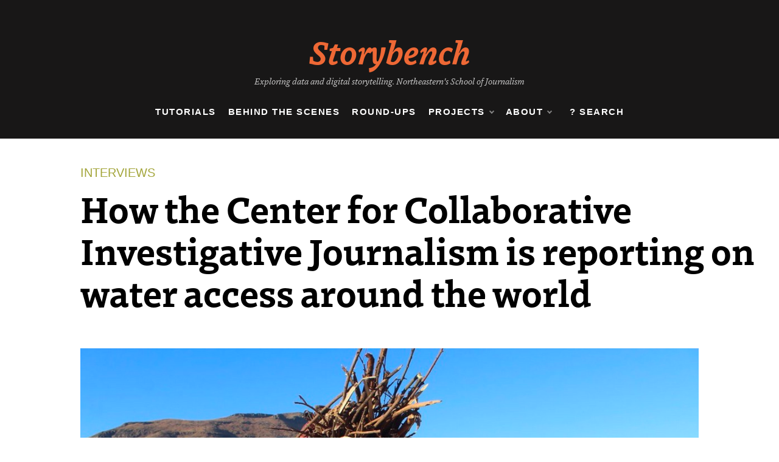

--- FILE ---
content_type: text/html; charset=UTF-8
request_url: https://www.storybench.org/how-the-center-for-collaborative-investigative-journalism-is-reporting-on-water-access-around-the-world/
body_size: 27616
content:
<!doctype html>
<html dir="ltr" lang="en-US" prefix="og: https://ogp.me/ns#">
<head>
	<meta charset="UTF-8">
	<meta name="viewport" content="width=device-width, initial-scale=1">
	<link rel="profile" href="https://gmpg.org/xfn/11">
	<title>How the Center for Collaborative Investigative Journalism is reporting on water access around the world - Storybench</title>
	<style>img:is([sizes="auto" i], [sizes^="auto," i]) { contain-intrinsic-size: 3000px 1500px }</style>
	
		<!-- All in One SEO 4.9.1.1 - aioseo.com -->
	<meta name="description" content="There is nothing more vital to life on Earth than water. Yet from rural, sub-Saharan Africa to Asia’s crowded megacities, there is a global water crisis with one in 10 people lacking access to basic drinking water. That’s why “H2OFAIL,” the Center for Collaborative Investigative Journalism’s current investigation, is focusing on the causes and consequences" />
	<meta name="robots" content="max-image-preview:large" />
	<meta name="author" content="Maaisha Osman"/>
	<meta name="google-site-verification" content="bDVtl5czw1s522D_genM4X8bu6pW8kmYjlE-ZASNLoU" />
	<link rel="canonical" href="https://www.storybench.org/how-the-center-for-collaborative-investigative-journalism-is-reporting-on-water-access-around-the-world/" />
	<meta name="generator" content="All in One SEO (AIOSEO) 4.9.1.1" />
		<meta property="og:locale" content="en_US" />
		<meta property="og:site_name" content="Storybench - Exploring data and digital storytelling. Northeastern&#039;s School of Journalism" />
		<meta property="og:type" content="article" />
		<meta property="og:title" content="How the Center for Collaborative Investigative Journalism is reporting on water access around the world - Storybench" />
		<meta property="og:description" content="There is nothing more vital to life on Earth than water. Yet from rural, sub-Saharan Africa to Asia’s crowded megacities, there is a global water crisis with one in 10 people lacking access to basic drinking water. That’s why “H2OFAIL,” the Center for Collaborative Investigative Journalism’s current investigation, is focusing on the causes and consequences" />
		<meta property="og:url" content="https://www.storybench.org/how-the-center-for-collaborative-investigative-journalism-is-reporting-on-water-access-around-the-world/" />
		<meta property="og:image" content="https://www.storybench.org/wp-content/uploads/2020/11/water-access-ccij.jpg" />
		<meta property="og:image:secure_url" content="https://www.storybench.org/wp-content/uploads/2020/11/water-access-ccij.jpg" />
		<meta property="og:image:width" content="1106" />
		<meta property="og:image:height" content="722" />
		<meta property="article:published_time" content="2020-11-12T15:28:34+00:00" />
		<meta property="article:modified_time" content="2020-11-12T15:31:29+00:00" />
		<meta property="article:publisher" content="https://www.facebook.com/storybench/" />
		<meta name="twitter:card" content="summary_large_image" />
		<meta name="twitter:site" content="@storybench" />
		<meta name="twitter:title" content="How the Center for Collaborative Investigative Journalism is reporting on water access around the world - Storybench" />
		<meta name="twitter:description" content="There is nothing more vital to life on Earth than water. Yet from rural, sub-Saharan Africa to Asia’s crowded megacities, there is a global water crisis with one in 10 people lacking access to basic drinking water. That’s why “H2OFAIL,” the Center for Collaborative Investigative Journalism’s current investigation, is focusing on the causes and consequences" />
		<meta name="twitter:creator" content="@storybench" />
		<meta name="twitter:image" content="https://www.storybench.org/wp-content/uploads/2020/11/water-access-ccij.jpg" />
		<script type="application/ld+json" class="aioseo-schema">
			{"@context":"https:\/\/schema.org","@graph":[{"@type":"BlogPosting","@id":"https:\/\/www.storybench.org\/how-the-center-for-collaborative-investigative-journalism-is-reporting-on-water-access-around-the-world\/#blogposting","name":"How the Center for Collaborative Investigative Journalism is reporting on water access around the world - Storybench","headline":"How the Center for Collaborative Investigative Journalism is reporting on water access around the world","author":{"@id":"https:\/\/www.storybench.org\/author\/osman\/#author"},"publisher":{"@id":"https:\/\/www.storybench.org\/#organization"},"image":{"@type":"ImageObject","url":"https:\/\/www.storybench.org\/wp-content\/uploads\/2020\/11\/water-access-ccij.jpg","width":1106,"height":722},"datePublished":"2020-11-12T10:28:34-05:00","dateModified":"2020-11-12T10:31:29-05:00","inLanguage":"en-US","mainEntityOfPage":{"@id":"https:\/\/www.storybench.org\/how-the-center-for-collaborative-investigative-journalism-is-reporting-on-water-access-around-the-world\/#webpage"},"isPartOf":{"@id":"https:\/\/www.storybench.org\/how-the-center-for-collaborative-investigative-journalism-is-reporting-on-water-access-around-the-world\/#webpage"},"articleSection":"Behind the Scenes, Interviews, ccij, Center for Collaborative Investigative Journalism, international reporting, jeff lowenstein, water access"},{"@type":"BreadcrumbList","@id":"https:\/\/www.storybench.org\/how-the-center-for-collaborative-investigative-journalism-is-reporting-on-water-access-around-the-world\/#breadcrumblist","itemListElement":[{"@type":"ListItem","@id":"https:\/\/www.storybench.org#listItem","position":1,"name":"Home","item":"https:\/\/www.storybench.org","nextItem":{"@type":"ListItem","@id":"https:\/\/www.storybench.org\/category\/interviews\/#listItem","name":"Interviews"}},{"@type":"ListItem","@id":"https:\/\/www.storybench.org\/category\/interviews\/#listItem","position":2,"name":"Interviews","item":"https:\/\/www.storybench.org\/category\/interviews\/","nextItem":{"@type":"ListItem","@id":"https:\/\/www.storybench.org\/how-the-center-for-collaborative-investigative-journalism-is-reporting-on-water-access-around-the-world\/#listItem","name":"How the Center for Collaborative Investigative Journalism is reporting on water access around the world"},"previousItem":{"@type":"ListItem","@id":"https:\/\/www.storybench.org#listItem","name":"Home"}},{"@type":"ListItem","@id":"https:\/\/www.storybench.org\/how-the-center-for-collaborative-investigative-journalism-is-reporting-on-water-access-around-the-world\/#listItem","position":3,"name":"How the Center for Collaborative Investigative Journalism is reporting on water access around the world","previousItem":{"@type":"ListItem","@id":"https:\/\/www.storybench.org\/category\/interviews\/#listItem","name":"Interviews"}}]},{"@type":"Organization","@id":"https:\/\/www.storybench.org\/#organization","name":"Storybench","description":"Exploring data and digital storytelling. Northeastern's School of Journalism","url":"https:\/\/www.storybench.org\/","logo":{"@type":"ImageObject","url":"https:\/\/www.storybench.org\/wp-content\/uploads\/2023\/11\/storybench-logo.png","@id":"https:\/\/www.storybench.org\/how-the-center-for-collaborative-investigative-journalism-is-reporting-on-water-access-around-the-world\/#organizationLogo","width":1373,"height":303},"image":{"@id":"https:\/\/www.storybench.org\/how-the-center-for-collaborative-investigative-journalism-is-reporting-on-water-access-around-the-world\/#organizationLogo"},"sameAs":["https:\/\/www.facebook.com\/storybench\/","https:\/\/twitter.com\/storybench?lang=en","https:\/\/www.instagram.com\/story_bench\/"]},{"@type":"Person","@id":"https:\/\/www.storybench.org\/author\/osman\/#author","url":"https:\/\/www.storybench.org\/author\/osman\/","name":"Maaisha Osman","image":{"@type":"ImageObject","@id":"https:\/\/www.storybench.org\/how-the-center-for-collaborative-investigative-journalism-is-reporting-on-water-access-around-the-world\/#authorImage","url":"https:\/\/secure.gravatar.com\/avatar\/b9a7720962baabc702bc29c3c377a7db28b76a96e723e4a4c9cfc396115e4e15?s=96&d=mm&r=g","width":96,"height":96,"caption":"Maaisha Osman"}},{"@type":"WebPage","@id":"https:\/\/www.storybench.org\/how-the-center-for-collaborative-investigative-journalism-is-reporting-on-water-access-around-the-world\/#webpage","url":"https:\/\/www.storybench.org\/how-the-center-for-collaborative-investigative-journalism-is-reporting-on-water-access-around-the-world\/","name":"How the Center for Collaborative Investigative Journalism is reporting on water access around the world - Storybench","description":"There is nothing more vital to life on Earth than water. Yet from rural, sub-Saharan Africa to Asia\u2019s crowded megacities, there is a global water crisis with one in 10 people lacking access to basic drinking water. That\u2019s why \u201cH2OFAIL,\u201d the Center for Collaborative Investigative Journalism\u2019s current investigation, is focusing on the causes and consequences","inLanguage":"en-US","isPartOf":{"@id":"https:\/\/www.storybench.org\/#website"},"breadcrumb":{"@id":"https:\/\/www.storybench.org\/how-the-center-for-collaborative-investigative-journalism-is-reporting-on-water-access-around-the-world\/#breadcrumblist"},"author":{"@id":"https:\/\/www.storybench.org\/author\/osman\/#author"},"creator":{"@id":"https:\/\/www.storybench.org\/author\/osman\/#author"},"image":{"@type":"ImageObject","url":"https:\/\/www.storybench.org\/wp-content\/uploads\/2020\/11\/water-access-ccij.jpg","@id":"https:\/\/www.storybench.org\/how-the-center-for-collaborative-investigative-journalism-is-reporting-on-water-access-around-the-world\/#mainImage","width":1106,"height":722},"primaryImageOfPage":{"@id":"https:\/\/www.storybench.org\/how-the-center-for-collaborative-investigative-journalism-is-reporting-on-water-access-around-the-world\/#mainImage"},"datePublished":"2020-11-12T10:28:34-05:00","dateModified":"2020-11-12T10:31:29-05:00"},{"@type":"WebSite","@id":"https:\/\/www.storybench.org\/#website","url":"https:\/\/www.storybench.org\/","name":"storybench","description":"Exploring data and digital storytelling. Northeastern's School of Journalism","inLanguage":"en-US","publisher":{"@id":"https:\/\/www.storybench.org\/#organization"}}]}
		</script>
		<!-- All in One SEO -->

<link rel='dns-prefetch' href='//www.storybench.org' />
<link rel='dns-prefetch' href='//stats.wp.com' />
<link rel='dns-prefetch' href='//use.typekit.net' />
<link rel='dns-prefetch' href='//ajax.googleapis.com' />
<link rel='dns-prefetch' href='//fonts.googleapis.com' />
<link rel="alternate" type="application/rss+xml" title="Storybench &raquo; Feed" href="https://www.storybench.org/feed/" />
<link rel="alternate" type="application/rss+xml" title="Storybench &raquo; Comments Feed" href="https://www.storybench.org/comments/feed/" />
<link rel="alternate" type="application/rss+xml" title="Storybench &raquo; How the Center for Collaborative Investigative Journalism is reporting on water access around the world Comments Feed" href="https://www.storybench.org/how-the-center-for-collaborative-investigative-journalism-is-reporting-on-water-access-around-the-world/feed/" />
		<!-- This site uses the Google Analytics by MonsterInsights plugin v9.10.1 - Using Analytics tracking - https://www.monsterinsights.com/ -->
							<script src="//www.googletagmanager.com/gtag/js?id=G-XJFLDYW06T"  data-cfasync="false" data-wpfc-render="false" type="text/javascript" async></script>
			<script data-cfasync="false" data-wpfc-render="false" type="text/javascript">
				var mi_version = '9.10.1';
				var mi_track_user = true;
				var mi_no_track_reason = '';
								var MonsterInsightsDefaultLocations = {"page_location":"https:\/\/www.storybench.org\/how-the-center-for-collaborative-investigative-journalism-is-reporting-on-water-access-around-the-world\/","page_referrer":"https:\/\/www.storybench.org\/how-interactive-visual-storytelling-helps-readers-better-retain-information\/"};
								if ( typeof MonsterInsightsPrivacyGuardFilter === 'function' ) {
					var MonsterInsightsLocations = (typeof MonsterInsightsExcludeQuery === 'object') ? MonsterInsightsPrivacyGuardFilter( MonsterInsightsExcludeQuery ) : MonsterInsightsPrivacyGuardFilter( MonsterInsightsDefaultLocations );
				} else {
					var MonsterInsightsLocations = (typeof MonsterInsightsExcludeQuery === 'object') ? MonsterInsightsExcludeQuery : MonsterInsightsDefaultLocations;
				}

								var disableStrs = [
										'ga-disable-G-XJFLDYW06T',
									];

				/* Function to detect opted out users */
				function __gtagTrackerIsOptedOut() {
					for (var index = 0; index < disableStrs.length; index++) {
						if (document.cookie.indexOf(disableStrs[index] + '=true') > -1) {
							return true;
						}
					}

					return false;
				}

				/* Disable tracking if the opt-out cookie exists. */
				if (__gtagTrackerIsOptedOut()) {
					for (var index = 0; index < disableStrs.length; index++) {
						window[disableStrs[index]] = true;
					}
				}

				/* Opt-out function */
				function __gtagTrackerOptout() {
					for (var index = 0; index < disableStrs.length; index++) {
						document.cookie = disableStrs[index] + '=true; expires=Thu, 31 Dec 2099 23:59:59 UTC; path=/';
						window[disableStrs[index]] = true;
					}
				}

				if ('undefined' === typeof gaOptout) {
					function gaOptout() {
						__gtagTrackerOptout();
					}
				}
								window.dataLayer = window.dataLayer || [];

				window.MonsterInsightsDualTracker = {
					helpers: {},
					trackers: {},
				};
				if (mi_track_user) {
					function __gtagDataLayer() {
						dataLayer.push(arguments);
					}

					function __gtagTracker(type, name, parameters) {
						if (!parameters) {
							parameters = {};
						}

						if (parameters.send_to) {
							__gtagDataLayer.apply(null, arguments);
							return;
						}

						if (type === 'event') {
														parameters.send_to = monsterinsights_frontend.v4_id;
							var hookName = name;
							if (typeof parameters['event_category'] !== 'undefined') {
								hookName = parameters['event_category'] + ':' + name;
							}

							if (typeof MonsterInsightsDualTracker.trackers[hookName] !== 'undefined') {
								MonsterInsightsDualTracker.trackers[hookName](parameters);
							} else {
								__gtagDataLayer('event', name, parameters);
							}
							
						} else {
							__gtagDataLayer.apply(null, arguments);
						}
					}

					__gtagTracker('js', new Date());
					__gtagTracker('set', {
						'developer_id.dZGIzZG': true,
											});
					if ( MonsterInsightsLocations.page_location ) {
						__gtagTracker('set', MonsterInsightsLocations);
					}
										__gtagTracker('config', 'G-XJFLDYW06T', {"forceSSL":"true","link_attribution":"true"} );
										window.gtag = __gtagTracker;										(function () {
						/* https://developers.google.com/analytics/devguides/collection/analyticsjs/ */
						/* ga and __gaTracker compatibility shim. */
						var noopfn = function () {
							return null;
						};
						var newtracker = function () {
							return new Tracker();
						};
						var Tracker = function () {
							return null;
						};
						var p = Tracker.prototype;
						p.get = noopfn;
						p.set = noopfn;
						p.send = function () {
							var args = Array.prototype.slice.call(arguments);
							args.unshift('send');
							__gaTracker.apply(null, args);
						};
						var __gaTracker = function () {
							var len = arguments.length;
							if (len === 0) {
								return;
							}
							var f = arguments[len - 1];
							if (typeof f !== 'object' || f === null || typeof f.hitCallback !== 'function') {
								if ('send' === arguments[0]) {
									var hitConverted, hitObject = false, action;
									if ('event' === arguments[1]) {
										if ('undefined' !== typeof arguments[3]) {
											hitObject = {
												'eventAction': arguments[3],
												'eventCategory': arguments[2],
												'eventLabel': arguments[4],
												'value': arguments[5] ? arguments[5] : 1,
											}
										}
									}
									if ('pageview' === arguments[1]) {
										if ('undefined' !== typeof arguments[2]) {
											hitObject = {
												'eventAction': 'page_view',
												'page_path': arguments[2],
											}
										}
									}
									if (typeof arguments[2] === 'object') {
										hitObject = arguments[2];
									}
									if (typeof arguments[5] === 'object') {
										Object.assign(hitObject, arguments[5]);
									}
									if ('undefined' !== typeof arguments[1].hitType) {
										hitObject = arguments[1];
										if ('pageview' === hitObject.hitType) {
											hitObject.eventAction = 'page_view';
										}
									}
									if (hitObject) {
										action = 'timing' === arguments[1].hitType ? 'timing_complete' : hitObject.eventAction;
										hitConverted = mapArgs(hitObject);
										__gtagTracker('event', action, hitConverted);
									}
								}
								return;
							}

							function mapArgs(args) {
								var arg, hit = {};
								var gaMap = {
									'eventCategory': 'event_category',
									'eventAction': 'event_action',
									'eventLabel': 'event_label',
									'eventValue': 'event_value',
									'nonInteraction': 'non_interaction',
									'timingCategory': 'event_category',
									'timingVar': 'name',
									'timingValue': 'value',
									'timingLabel': 'event_label',
									'page': 'page_path',
									'location': 'page_location',
									'title': 'page_title',
									'referrer' : 'page_referrer',
								};
								for (arg in args) {
																		if (!(!args.hasOwnProperty(arg) || !gaMap.hasOwnProperty(arg))) {
										hit[gaMap[arg]] = args[arg];
									} else {
										hit[arg] = args[arg];
									}
								}
								return hit;
							}

							try {
								f.hitCallback();
							} catch (ex) {
							}
						};
						__gaTracker.create = newtracker;
						__gaTracker.getByName = newtracker;
						__gaTracker.getAll = function () {
							return [];
						};
						__gaTracker.remove = noopfn;
						__gaTracker.loaded = true;
						window['__gaTracker'] = __gaTracker;
					})();
									} else {
										console.log("");
					(function () {
						function __gtagTracker() {
							return null;
						}

						window['__gtagTracker'] = __gtagTracker;
						window['gtag'] = __gtagTracker;
					})();
									}
			</script>
							<!-- / Google Analytics by MonsterInsights -->
		<style id='wp-block-library-theme-inline-css' type='text/css'>
.wp-block-audio :where(figcaption){color:#555;font-size:13px;text-align:center}.is-dark-theme .wp-block-audio :where(figcaption){color:#ffffffa6}.wp-block-audio{margin:0 0 1em}.wp-block-code{border:1px solid #ccc;border-radius:4px;font-family:Menlo,Consolas,monaco,monospace;padding:.8em 1em}.wp-block-embed :where(figcaption){color:#555;font-size:13px;text-align:center}.is-dark-theme .wp-block-embed :where(figcaption){color:#ffffffa6}.wp-block-embed{margin:0 0 1em}.blocks-gallery-caption{color:#555;font-size:13px;text-align:center}.is-dark-theme .blocks-gallery-caption{color:#ffffffa6}:root :where(.wp-block-image figcaption){color:#555;font-size:13px;text-align:center}.is-dark-theme :root :where(.wp-block-image figcaption){color:#ffffffa6}.wp-block-image{margin:0 0 1em}.wp-block-pullquote{border-bottom:4px solid;border-top:4px solid;color:currentColor;margin-bottom:1.75em}.wp-block-pullquote cite,.wp-block-pullquote footer,.wp-block-pullquote__citation{color:currentColor;font-size:.8125em;font-style:normal;text-transform:uppercase}.wp-block-quote{border-left:.25em solid;margin:0 0 1.75em;padding-left:1em}.wp-block-quote cite,.wp-block-quote footer{color:currentColor;font-size:.8125em;font-style:normal;position:relative}.wp-block-quote:where(.has-text-align-right){border-left:none;border-right:.25em solid;padding-left:0;padding-right:1em}.wp-block-quote:where(.has-text-align-center){border:none;padding-left:0}.wp-block-quote.is-large,.wp-block-quote.is-style-large,.wp-block-quote:where(.is-style-plain){border:none}.wp-block-search .wp-block-search__label{font-weight:700}.wp-block-search__button{border:1px solid #ccc;padding:.375em .625em}:where(.wp-block-group.has-background){padding:1.25em 2.375em}.wp-block-separator.has-css-opacity{opacity:.4}.wp-block-separator{border:none;border-bottom:2px solid;margin-left:auto;margin-right:auto}.wp-block-separator.has-alpha-channel-opacity{opacity:1}.wp-block-separator:not(.is-style-wide):not(.is-style-dots){width:100px}.wp-block-separator.has-background:not(.is-style-dots){border-bottom:none;height:1px}.wp-block-separator.has-background:not(.is-style-wide):not(.is-style-dots){height:2px}.wp-block-table{margin:0 0 1em}.wp-block-table td,.wp-block-table th{word-break:normal}.wp-block-table :where(figcaption){color:#555;font-size:13px;text-align:center}.is-dark-theme .wp-block-table :where(figcaption){color:#ffffffa6}.wp-block-video :where(figcaption){color:#555;font-size:13px;text-align:center}.is-dark-theme .wp-block-video :where(figcaption){color:#ffffffa6}.wp-block-video{margin:0 0 1em}:root :where(.wp-block-template-part.has-background){margin-bottom:0;margin-top:0;padding:1.25em 2.375em}
</style>
<style id='classic-theme-styles-inline-css' type='text/css'>
/*! This file is auto-generated */
.wp-block-button__link{color:#fff;background-color:#32373c;border-radius:9999px;box-shadow:none;text-decoration:none;padding:calc(.667em + 2px) calc(1.333em + 2px);font-size:1.125em}.wp-block-file__button{background:#32373c;color:#fff;text-decoration:none}
</style>
<style id='jetpack-sharing-buttons-style-inline-css' type='text/css'>
.jetpack-sharing-buttons__services-list{display:flex;flex-direction:row;flex-wrap:wrap;gap:0;list-style-type:none;margin:5px;padding:0}.jetpack-sharing-buttons__services-list.has-small-icon-size{font-size:12px}.jetpack-sharing-buttons__services-list.has-normal-icon-size{font-size:16px}.jetpack-sharing-buttons__services-list.has-large-icon-size{font-size:24px}.jetpack-sharing-buttons__services-list.has-huge-icon-size{font-size:36px}@media print{.jetpack-sharing-buttons__services-list{display:none!important}}.editor-styles-wrapper .wp-block-jetpack-sharing-buttons{gap:0;padding-inline-start:0}ul.jetpack-sharing-buttons__services-list.has-background{padding:1.25em 2.375em}
</style>
<style id='global-styles-inline-css' type='text/css'>
:root{--wp--preset--aspect-ratio--square: 1;--wp--preset--aspect-ratio--4-3: 4/3;--wp--preset--aspect-ratio--3-4: 3/4;--wp--preset--aspect-ratio--3-2: 3/2;--wp--preset--aspect-ratio--2-3: 2/3;--wp--preset--aspect-ratio--16-9: 16/9;--wp--preset--aspect-ratio--9-16: 9/16;--wp--preset--color--black: #000000;--wp--preset--color--cyan-bluish-gray: #abb8c3;--wp--preset--color--white: #ffffff;--wp--preset--color--pale-pink: #f78da7;--wp--preset--color--vivid-red: #cf2e2e;--wp--preset--color--luminous-vivid-orange: #ff6900;--wp--preset--color--luminous-vivid-amber: #fcb900;--wp--preset--color--light-green-cyan: #7bdcb5;--wp--preset--color--vivid-green-cyan: #00d084;--wp--preset--color--pale-cyan-blue: #8ed1fc;--wp--preset--color--vivid-cyan-blue: #0693e3;--wp--preset--color--vivid-purple: #9b51e0;--wp--preset--gradient--vivid-cyan-blue-to-vivid-purple: linear-gradient(135deg,rgba(6,147,227,1) 0%,rgb(155,81,224) 100%);--wp--preset--gradient--light-green-cyan-to-vivid-green-cyan: linear-gradient(135deg,rgb(122,220,180) 0%,rgb(0,208,130) 100%);--wp--preset--gradient--luminous-vivid-amber-to-luminous-vivid-orange: linear-gradient(135deg,rgba(252,185,0,1) 0%,rgba(255,105,0,1) 100%);--wp--preset--gradient--luminous-vivid-orange-to-vivid-red: linear-gradient(135deg,rgba(255,105,0,1) 0%,rgb(207,46,46) 100%);--wp--preset--gradient--very-light-gray-to-cyan-bluish-gray: linear-gradient(135deg,rgb(238,238,238) 0%,rgb(169,184,195) 100%);--wp--preset--gradient--cool-to-warm-spectrum: linear-gradient(135deg,rgb(74,234,220) 0%,rgb(151,120,209) 20%,rgb(207,42,186) 40%,rgb(238,44,130) 60%,rgb(251,105,98) 80%,rgb(254,248,76) 100%);--wp--preset--gradient--blush-light-purple: linear-gradient(135deg,rgb(255,206,236) 0%,rgb(152,150,240) 100%);--wp--preset--gradient--blush-bordeaux: linear-gradient(135deg,rgb(254,205,165) 0%,rgb(254,45,45) 50%,rgb(107,0,62) 100%);--wp--preset--gradient--luminous-dusk: linear-gradient(135deg,rgb(255,203,112) 0%,rgb(199,81,192) 50%,rgb(65,88,208) 100%);--wp--preset--gradient--pale-ocean: linear-gradient(135deg,rgb(255,245,203) 0%,rgb(182,227,212) 50%,rgb(51,167,181) 100%);--wp--preset--gradient--electric-grass: linear-gradient(135deg,rgb(202,248,128) 0%,rgb(113,206,126) 100%);--wp--preset--gradient--midnight: linear-gradient(135deg,rgb(2,3,129) 0%,rgb(40,116,252) 100%);--wp--preset--font-size--small: 16px;--wp--preset--font-size--medium: 20px;--wp--preset--font-size--large: 25px;--wp--preset--font-size--x-large: 42px;--wp--preset--font-size--larger: 35px;--wp--preset--spacing--20: 0.44rem;--wp--preset--spacing--30: 0.67rem;--wp--preset--spacing--40: 1rem;--wp--preset--spacing--50: 1.5rem;--wp--preset--spacing--60: 2.25rem;--wp--preset--spacing--70: 3.38rem;--wp--preset--spacing--80: 5.06rem;--wp--preset--shadow--natural: 6px 6px 9px rgba(0, 0, 0, 0.2);--wp--preset--shadow--deep: 12px 12px 50px rgba(0, 0, 0, 0.4);--wp--preset--shadow--sharp: 6px 6px 0px rgba(0, 0, 0, 0.2);--wp--preset--shadow--outlined: 6px 6px 0px -3px rgba(255, 255, 255, 1), 6px 6px rgba(0, 0, 0, 1);--wp--preset--shadow--crisp: 6px 6px 0px rgba(0, 0, 0, 1);}:where(.is-layout-flex){gap: 0.5em;}:where(.is-layout-grid){gap: 0.5em;}body .is-layout-flex{display: flex;}.is-layout-flex{flex-wrap: wrap;align-items: center;}.is-layout-flex > :is(*, div){margin: 0;}body .is-layout-grid{display: grid;}.is-layout-grid > :is(*, div){margin: 0;}:where(.wp-block-columns.is-layout-flex){gap: 2em;}:where(.wp-block-columns.is-layout-grid){gap: 2em;}:where(.wp-block-post-template.is-layout-flex){gap: 1.25em;}:where(.wp-block-post-template.is-layout-grid){gap: 1.25em;}.has-black-color{color: var(--wp--preset--color--black) !important;}.has-cyan-bluish-gray-color{color: var(--wp--preset--color--cyan-bluish-gray) !important;}.has-white-color{color: var(--wp--preset--color--white) !important;}.has-pale-pink-color{color: var(--wp--preset--color--pale-pink) !important;}.has-vivid-red-color{color: var(--wp--preset--color--vivid-red) !important;}.has-luminous-vivid-orange-color{color: var(--wp--preset--color--luminous-vivid-orange) !important;}.has-luminous-vivid-amber-color{color: var(--wp--preset--color--luminous-vivid-amber) !important;}.has-light-green-cyan-color{color: var(--wp--preset--color--light-green-cyan) !important;}.has-vivid-green-cyan-color{color: var(--wp--preset--color--vivid-green-cyan) !important;}.has-pale-cyan-blue-color{color: var(--wp--preset--color--pale-cyan-blue) !important;}.has-vivid-cyan-blue-color{color: var(--wp--preset--color--vivid-cyan-blue) !important;}.has-vivid-purple-color{color: var(--wp--preset--color--vivid-purple) !important;}.has-black-background-color{background-color: var(--wp--preset--color--black) !important;}.has-cyan-bluish-gray-background-color{background-color: var(--wp--preset--color--cyan-bluish-gray) !important;}.has-white-background-color{background-color: var(--wp--preset--color--white) !important;}.has-pale-pink-background-color{background-color: var(--wp--preset--color--pale-pink) !important;}.has-vivid-red-background-color{background-color: var(--wp--preset--color--vivid-red) !important;}.has-luminous-vivid-orange-background-color{background-color: var(--wp--preset--color--luminous-vivid-orange) !important;}.has-luminous-vivid-amber-background-color{background-color: var(--wp--preset--color--luminous-vivid-amber) !important;}.has-light-green-cyan-background-color{background-color: var(--wp--preset--color--light-green-cyan) !important;}.has-vivid-green-cyan-background-color{background-color: var(--wp--preset--color--vivid-green-cyan) !important;}.has-pale-cyan-blue-background-color{background-color: var(--wp--preset--color--pale-cyan-blue) !important;}.has-vivid-cyan-blue-background-color{background-color: var(--wp--preset--color--vivid-cyan-blue) !important;}.has-vivid-purple-background-color{background-color: var(--wp--preset--color--vivid-purple) !important;}.has-black-border-color{border-color: var(--wp--preset--color--black) !important;}.has-cyan-bluish-gray-border-color{border-color: var(--wp--preset--color--cyan-bluish-gray) !important;}.has-white-border-color{border-color: var(--wp--preset--color--white) !important;}.has-pale-pink-border-color{border-color: var(--wp--preset--color--pale-pink) !important;}.has-vivid-red-border-color{border-color: var(--wp--preset--color--vivid-red) !important;}.has-luminous-vivid-orange-border-color{border-color: var(--wp--preset--color--luminous-vivid-orange) !important;}.has-luminous-vivid-amber-border-color{border-color: var(--wp--preset--color--luminous-vivid-amber) !important;}.has-light-green-cyan-border-color{border-color: var(--wp--preset--color--light-green-cyan) !important;}.has-vivid-green-cyan-border-color{border-color: var(--wp--preset--color--vivid-green-cyan) !important;}.has-pale-cyan-blue-border-color{border-color: var(--wp--preset--color--pale-cyan-blue) !important;}.has-vivid-cyan-blue-border-color{border-color: var(--wp--preset--color--vivid-cyan-blue) !important;}.has-vivid-purple-border-color{border-color: var(--wp--preset--color--vivid-purple) !important;}.has-vivid-cyan-blue-to-vivid-purple-gradient-background{background: var(--wp--preset--gradient--vivid-cyan-blue-to-vivid-purple) !important;}.has-light-green-cyan-to-vivid-green-cyan-gradient-background{background: var(--wp--preset--gradient--light-green-cyan-to-vivid-green-cyan) !important;}.has-luminous-vivid-amber-to-luminous-vivid-orange-gradient-background{background: var(--wp--preset--gradient--luminous-vivid-amber-to-luminous-vivid-orange) !important;}.has-luminous-vivid-orange-to-vivid-red-gradient-background{background: var(--wp--preset--gradient--luminous-vivid-orange-to-vivid-red) !important;}.has-very-light-gray-to-cyan-bluish-gray-gradient-background{background: var(--wp--preset--gradient--very-light-gray-to-cyan-bluish-gray) !important;}.has-cool-to-warm-spectrum-gradient-background{background: var(--wp--preset--gradient--cool-to-warm-spectrum) !important;}.has-blush-light-purple-gradient-background{background: var(--wp--preset--gradient--blush-light-purple) !important;}.has-blush-bordeaux-gradient-background{background: var(--wp--preset--gradient--blush-bordeaux) !important;}.has-luminous-dusk-gradient-background{background: var(--wp--preset--gradient--luminous-dusk) !important;}.has-pale-ocean-gradient-background{background: var(--wp--preset--gradient--pale-ocean) !important;}.has-electric-grass-gradient-background{background: var(--wp--preset--gradient--electric-grass) !important;}.has-midnight-gradient-background{background: var(--wp--preset--gradient--midnight) !important;}.has-small-font-size{font-size: var(--wp--preset--font-size--small) !important;}.has-medium-font-size{font-size: var(--wp--preset--font-size--medium) !important;}.has-large-font-size{font-size: var(--wp--preset--font-size--large) !important;}.has-x-large-font-size{font-size: var(--wp--preset--font-size--x-large) !important;}
:where(.wp-block-post-template.is-layout-flex){gap: 1.25em;}:where(.wp-block-post-template.is-layout-grid){gap: 1.25em;}
:where(.wp-block-columns.is-layout-flex){gap: 2em;}:where(.wp-block-columns.is-layout-grid){gap: 2em;}
:root :where(.wp-block-pullquote){font-size: 1.5em;line-height: 1.6;}
</style>
<link rel='stylesheet' id='wpo_min-header-0-css' href='https://www.storybench.org/wp-content/cache/wpo-minify/1765468152/assets/wpo-minify-header-92fc3b67.min.css' type='text/css' media='all' />
<link rel='stylesheet' id='custom-typekit-css-css' href='https://use.typekit.net/jat1dii.css' type='text/css' media='all' />
<link rel='stylesheet' id='jquery-ui-standard-css-css' href='//ajax.googleapis.com/ajax/libs/jqueryui/1.11.2/themes/smoothness/jquery-ui.css' type='text/css' media='all' />
<link rel='stylesheet' id='wpo_min-header-3-css' href='https://www.storybench.org/wp-content/cache/wpo-minify/1765468152/assets/wpo-minify-header-bfce8678.min.css' type='text/css' media='all' />
<script type="text/javascript" src="https://www.storybench.org/wp-content/cache/wpo-minify/1765468152/assets/wpo-minify-header-59a50ed4.min.js" id="wpo_min-header-0-js" async="async" data-wp-strategy="async"></script>
<script type="text/javascript" src="https://www.storybench.org/wp-content/cache/wpo-minify/1765468152/assets/wpo-minify-header-19c22a2a.min.js" id="wpo_min-header-1-js"></script>
<link rel="https://api.w.org/" href="https://www.storybench.org/wp-json/" /><link rel="alternate" title="JSON" type="application/json" href="https://www.storybench.org/wp-json/wp/v2/posts/12685" /><link rel="EditURI" type="application/rsd+xml" title="RSD" href="https://www.storybench.org/xmlrpc.php?rsd" />
<meta name="generator" content="WordPress 6.8.3" />
<link rel='shortlink' href='https://www.storybench.org/?p=12685' />
<link rel="alternate" title="oEmbed (JSON)" type="application/json+oembed" href="https://www.storybench.org/wp-json/oembed/1.0/embed?url=https%3A%2F%2Fwww.storybench.org%2Fhow-the-center-for-collaborative-investigative-journalism-is-reporting-on-water-access-around-the-world%2F" />
<link rel="alternate" title="oEmbed (XML)" type="text/xml+oembed" href="https://www.storybench.org/wp-json/oembed/1.0/embed?url=https%3A%2F%2Fwww.storybench.org%2Fhow-the-center-for-collaborative-investigative-journalism-is-reporting-on-water-access-around-the-world%2F&#038;format=xml" />
<script type="text/javascript">
jQuery(document).ready(function($) {
  $( document ).tooltip({
    items: "[data-tooltip]",
    content: function() {
      var element = $( this );  
      var text = element.text();
      var url = element.attr('data-tooltip');
      return "<img class='map' alt='" + text +
        "' src='" + url + "'>";
    }
  });
});
</script>
<style type="text/css">
.ui-widget {
font-family: inherit;
font-size: inherit;
}
</style>

<!-- StarBox - the Author Box for Humans 3.5.4, visit: https://wordpress.org/plugins/starbox/ -->
<!-- /StarBox - the Author Box for Humans -->

<link rel='stylesheet' id='94b1bb4fdb-css' href='https://www.storybench.org/wp-content/plugins/starbox/themes/fancy/css/frontend.min.css' type='text/css' media='all' />
<script type="text/javascript" src="https://www.storybench.org/wp-content/plugins/starbox/themes/fancy/js/frontend.min.js" id="00081e9c3c-js"></script>
<link rel='stylesheet' id='c82db4d332-css' href='https://www.storybench.org/wp-content/plugins/starbox/themes/admin/css/hidedefault.min.css' type='text/css' media='all' />
	<style>img#wpstats{display:none}</style>
		<meta name="generator" content="Elementor 3.33.4; features: additional_custom_breakpoints; settings: css_print_method-external, google_font-enabled, font_display-auto">
			<style>
				.e-con.e-parent:nth-of-type(n+4):not(.e-lazyloaded):not(.e-no-lazyload),
				.e-con.e-parent:nth-of-type(n+4):not(.e-lazyloaded):not(.e-no-lazyload) * {
					background-image: none !important;
				}
				@media screen and (max-height: 1024px) {
					.e-con.e-parent:nth-of-type(n+3):not(.e-lazyloaded):not(.e-no-lazyload),
					.e-con.e-parent:nth-of-type(n+3):not(.e-lazyloaded):not(.e-no-lazyload) * {
						background-image: none !important;
					}
				}
				@media screen and (max-height: 640px) {
					.e-con.e-parent:nth-of-type(n+2):not(.e-lazyloaded):not(.e-no-lazyload),
					.e-con.e-parent:nth-of-type(n+2):not(.e-lazyloaded):not(.e-no-lazyload) * {
						background-image: none !important;
					}
				}
			</style>
			<link rel="icon" href="https://www.storybench.org/wp-content/uploads/2023/08/cropped-storybench-favicon-32x32.png" sizes="32x32" />
<link rel="icon" href="https://www.storybench.org/wp-content/uploads/2023/08/cropped-storybench-favicon-192x192.png" sizes="192x192" />
<link rel="apple-touch-icon" href="https://www.storybench.org/wp-content/uploads/2023/08/cropped-storybench-favicon-180x180.png" />
<meta name="msapplication-TileImage" content="https://www.storybench.org/wp-content/uploads/2023/08/cropped-storybench-favicon-270x270.png" />
		<style type="text/css" id="wp-custom-css">
			body {
	background: #ffffff;
	font-family: Neue-Haas-Unica neue-haas-unica, sans-serif;
}

.widget a,
p,
.main-menu ul ul li>a,
.main-menu>ul>li>a {
	font-family: Neue-Haas-Unica neue-haas-unica, sans-serif;
}


.widget_block h2,
.widget .wp-block-group h2,
.widget .title,
.widget .widgettitle,
.widget .widget-title {

	font-family: Neue-Haas-Unica neue-haas-unica, sans-serif;
	margin-bottom: 0;
}

h1,
h2,
h3,
h1.archive-title {
	font-family: dovetail-mvb, serif;
	font-weight: 700;
}

h1,
h1.archive-title {
	font-style: italic;
	color: #EE6835;
}

.main-menu ul ul li>a {
	color: #fff;
}

.main-menu ul li.current-menu-item>a,
.main-menu ul li:hover>a {
	background-color: transparent;
}


.tags-links a,
.tags-links i,
.post-cats>span i,
.promo-three .post-category a,
.content-area p a {
	color: #A3A53A;
	text-decoration: none;
	outline: none !important;
	border: none !important;
}

.top-menu>ul>li>a:hover,
.main-menu ul li:hover>a,
.main-menu ul ul li:hover>a,
.main-menu ul li.current-menu-item>a,
.header-2 .main-menu>ul>li.current-menu-item>a,
.tabs-nav li.tab-active a,
.tabs-nav li.tab-active a,
#main article .post-content .post-cats>span a:hover,
.comment-form .logged-in-as a:last-child:hover,
.comment-form .logged-in-as a:last-child:focus,
.post-cats>span a:hover,
.post-cats>span a:focus,
.main-header a:hover,
.main-header a:focus,
.main-header a:active,
.post-navigation .nav-links a:hover,
.post-navigation .nav-links a:focus,
.tabs-nav li.tab-active,
.tabs-nav li.tab-active,
ul.trail-items li a:hover span,
.author-socials a:hover,
.post-date a:focus,
.post-date a:hover,
.post-excerpt a:hover,
.post-excerpt a:focus,
.content a:hover,
.content a:focus,
.post-footer>span a:hover,
.post-footer>span a:focus,
.widget a:focus,
.footer-menu li a:hover,
.footer-menu li a:focus,
.footer-social-links a:hover,
.footer-social-links a:focus,
.site-footer a:hover,
.site-footer a:focus,
a:active,
.tags-links a:hover,
.tags-links a:focus,
.post-cats>span a:hover,
.post-cats>span a:focus,
.widget a:hover,
.single-post .row .breadcrumbs-wrap ul>li:nth-of-type(3) a:hover,
h2.post-title a:hover,
.single-post #main article .post-wrap .post-content .content .abh_box .abh_tab_content .author .abh_text a:hover {
	color: #EE6835 !important;
	text-decoration: none !important;
	outline: none !important;
	border: none !important;
}



header .main-header,
header .main-header .head_one {
	background: #181717;
}

header .main-header .head_one h1 a {
	color: #EE6835;
	font-size: 3.3rem;
}

header .main-header .head_one .logo {
	max-width: 100%;
	padding-bottom: 0;
}

header .main-header .head_one .site-description {
	color: #c9c9c9;
	font-family: dovetail-mvb, serif;
	font-style: italic;
	font-size: 14px;
	margin: 0 auto;
	margin-top: .4em;
	text-align: center;
	max-width:60%;
/* 	display: none; */
}

.header-1 #site-navigation {
	border: none;
	margin: 1em auto;
	padding-bottom: 1.2em;
}

.main-menu>ul>li>a {
	color: #fff;
	font-size: 15px;
	letter-spacing: 8%;
	font-weight: 700;
	text-transform: uppercase;
}

.post-wrap.right-image .img-cover,
.post-wrap.left-image .img-cover {
	background-position: top center;
}

.post-wrap.left-image {
background-color:#ededed;
}

.right-image .post-media,
.left-image .post-media:hover,
.post-media:hover {
	animation: none !important;
	transform: none !important;
}

img.wp-post-image {
	width: 100%;
}


.container {
	max-width: 100% !important;
}

#main {
	display: grid;
	grid-template-columns: repeat(12, minmax(0, 1fr));
	grid-auto-flow: column;
	row-gap: 2em;
	column-gap: 1.6em
}


#main article:first-of-type {
	grid-column: 1 / 7;
	grid-row: 1;
}

#main article:nth-of-type(2) {
	grid-column: 7 / 13;
	grid-row: 1;
}

#main article:nth-of-type(3) {
	grid-column: 1 / 7;
	grid-row: 2;
}

#main article:nth-of-type(4) {
	grid-column: 7 / 13;
	grid-row: 2;
}


#main article .post-media-wrapper .post-media.img-corved {
	display: block;
	width: 100%;
	min-height: 250px;
}

#main article .post-content {
	width: 100%;
}

#main article:first-of-type .post-wrap .post-media.img-corved,
#main article:nth-of-type(2) .post-wrap .post-media.img-corved,
#main article:nth-of-type(3) .post-wrap .post-media.img-corved,
#main article:nth-of-type(4) .post-wrap .post-media.img-corved {
	width: 100%;
}


#main article:first-of-type .post-wrap,
#main article:nth-of-type(2) .post-wrap,
#main article:nth-of-type(3) .post-wrap,
#main article:nth-of-type(4) .post-wrap {
	display: grid;
	margin-bottom: 0;
	padding: 1.5em 0 0 0;
	grid-template-columns: auto;
}


#main article:first-of-type .post-wrap .post-content,
#main article:nth-of-type(2) .post-wrap .post-content,
#main article:nth-of-type(3) .post-wrap .post-content,
#main article:nth-of-type(4) .post-wrap .post-content {
	width: auto;
	padding: 1em 0em;
	grid-column: auto;
}


#main article .post-wrap .post-content
 {
	padding: 1em 1.5em !important;
}

#main article:first-of-type .post-wrap .post-cats,
#main article:nth-of-type(2) .post-wrap .post-cats,
#main article:nth-of-type(3) .post-wrap .post-cats,
#main article:nth-of-type(4) .post-wrap .post-cats {
	display: none;
}

#main article {
	grid-column: 3 / 12;
}

#main .pagination {
	/* 	grid-row: 14; */
	grid-column: 3 / 12;
}

.single .post-excerpt p,
.single .post-excerpt ul,
.single .post-excerpt ol {
	margin-bottom: 20px;
	list-style-position: inside;
}

#main article .post-wrap,
.single .post-wrap {
	align-items: start;
	padding: 0;
	display: grid;
	grid-template-columns: 2fr 3fr;
}

#main article .post-wrap .post-content,
.single .post-wrap .post-content {
	grid-column: 2;
}

#main article .post-content,
.single .post-content {
	padding: 0 20px;
}

#main article .post-content .post-title,
.single .post-content .post-title {
	line-height: 1.15;
	font-size: 1.95rem;
}

#main article .post-content .post-cats,
.single .post-content .post-cats {
	line-height: 0;
}


#main article .post-content .post-cats>span a,
.single .post-content .post-cats>span a {
	line-height: 1;
	font-size: 12px;
	color: #a3a53a;
	letter-spacing: 5%;
}

#main article .post-content .post-date,
.post-date a,
.single .post-date,
.single .post-date a {
	font-size: 16px;
	text-transform: none;
	letter-spacing: 0;
	color: #767676;
}

.home #main article .post-content .post-excerpt,
.archive #main article .post-content .post-excerpt,
.home .pagination {
	display: none;
}

.nav-links {
	padding: 2em 0;
}

.nav-links .page-numbers.current,
#toTop {
	background-color: #ee6835;
	border-color: #ee6835;
}

.footer-wrap {
	background-color: #181717;
}

.footer-wrap .row {
	display: flex !important;
	align-items: center;
}

#primary {
	flex: 100%;
	max-width: 100%;
}


#secondary section:first-of-type {
	display: none;
}

#secondary {
	max-width: 100%;
	flex: 100%;
}

#secondary section:nth-of-type(2), #page .post-area .widget_text {
	padding: 1.5em 0;
	display: grid;
	grid-template-columns: repeat(12, minmax(0, 1fr));
}

#secondary section:nth-of-type(2)>*, #page .post-area .widget_text > * {
	grid-column: 3/11;
}

#secondary section:nth-of-type(2) h2,  #page .post-area .widget_text h2 {
	font-family: Neue-Haas-Unica neue-haas-unica, sans-serif;
	text-transform: uppercase;
	font-size: 28px;
	color: #ee6835;
	padding-top: 1em;
	border-top: 1px solid #a3a53a;
	border-bottom: none;
}

#secondary section:nth-of-type(2) form, #page .post-area .widget_text form {
	background-color: #fff !important;
	padding: 0 !important;
	text-align: left !important;
	font-family: Neue-Haas-Unica neue-haas-unica, sans-serif !important;
	font-size: 20px !important;
	color: #000;
	padding-bottom: 1em !important;
	border-bottom: 1px solid #a3a53a !important;
	font-weight: 100;
}

#secondary section:nth-of-type(2) form input, .single-post #comments #respond form .form-submit input, #page .post-area .widget_text form input {
	background: rgba(229, 229, 229, 0.63);
	border-radius: 8px
}

#secondary section:nth-of-type(2) form>p>input, .single-post #comments #respond form .form-submit input, #page .post-area .widget_text form>p>input {
	background: #E0E085;
	text-transform: uppercase;
	color: #000;
	font-weight: 800;
	font-size: 16px;
}

#secondary section:nth-of-type(2) form>p>input:hover, .single-post #comments #respond form .form-submit input:hover, #page .post-area .widget_text form>p>input:hover {
	background: #EE6835;
}

.textwidget input[type="text"],
.textwidget input[type="email"],
.textwidget input[type="url"],
.textwidget input[type="password"],
.textwidget input[type="search"],
.textwidget input[type="tel"],
.textwidget input[type="number"],
.textwidget input[type="date"],
.textwidget textarea,
.textwidget select {
	color: rgba(0, 0, 0, 0.7);
	text-transform: lowercase;
	font-size: 20px;
	font-weight: 100;
}

.home #main {
	grid-template-rows: auto;
}

.home #main article {
	display: none;
}

.home #main article:nth-child(-n+8) {
	display: block;
}

.home #main article:first-of-type {
	grid-column: 3 / 11;
	grid-row: 1;
}

.home #main article:first-of-type h2 {
	font-size: 2.5rem;
}

.home #main article:nth-of-type(2) {
	grid-column: 2 / 7;
	grid-row: 2;
}

.home #main article:nth-of-type(3) {
	grid-column: 7 / 12;
	grid-row: 2;
}

.home #main article:nth-of-type(4) {
	grid-column: 3 / 12;
	grid-row: auto;
}

.home #main article:first-of-type .post-media-wrapper .post-media.img-corved {
	height: 100%;
	min-height: 500px;
}

.home #main article:nth-of-type(4) .post-wrap .post-media.img-corved {
	display: block;
	width: 100%;
	min-height: 200px;
}

.home #main article:nth-of-type(4) .post-wrap {
	display: grid;
	grid-template-columns: 2fr 3fr;
	padding: 0px;
	margin-bottom: 30px;
}

.home #main article:nth-of-type(4) .post-wrap .post-content {
	padding: 0 20px;
	width: calc(100%);
}

.home #main article:nth-of-type(4) .post-wrap .post-cats {
	display: block;
}

.archive #secondary {
	display: none;
}

.archive .container .row {
	display: initial;
}

.archive #primary {

	display: grid;
	grid-template-columns: repeat(12, minmax(0, 1fr));
	padding: 0;
}

.archive #primary #main {
	grid-column: 2 / 12;
	border-top: 1px solid #a3a53a;
}

.archive-heading {
	max-width: 100%;
	margin-bottom: 2em;
}

h1.archive-title {
	margin: 0 auto;
	text-align: center;
	text-transform: lowercase;
}

.archive .breadcrumbs-wrap {
	display: none;
}

.single-post #primary {
	max-width: 100% !important;
}

.single-post #main {
	display: block;
}

.single-post #main article:first-of-type .post-wrap .post-content {
	padding-top: 0;
}

.single-post #main article h1 {
	display: none;
}

.single-post .row {
	display: block;
	margin: auto;
}

.single-post .row .breadcrumbs ul {
	display: grid;
	grid-template-columns: repeat(12, minmax(0, 1fr));
	/* 	grid-template-rows: repeat(2, 1fr); */
}

.single-post .row .breadcrumbs ul.trail-items li {
	text-align: left;
	display: inherit;
}

.single-post .row .breadcrumbs-wrap ul li:first-of-type,
.single-post .row .breadcrumbs-wrap ul .delim {
	display: none;
}

.single-post .row .breadcrumbs-wrap ul li:nth-of-type(2) {
	grid-column: 2 / 13;
	grid-row: 1;
	text-transform: uppercase;
	margin-bottom: .8em;
}

.single-post .row .breadcrumbs-wrap ul li:nth-of-type(2) a {
	line-height: 1;
	font-size: 20px;
	color: #a3a53a;
	letter-spacing: 5%;
	font-weight: medium;
	text-decoration: none;
}

.single-post .row .breadcrumbs-wrap ul li:nth-of-type(2) a:hover {}

.single-post .row .breadcrumbs-wrap ul li:nth-of-type(3) {
	grid-column: 2 / 13;
	grid-row: 2;
	font-family: dovetail-mvb, serif;
	font-weight: 700;
}

.single-post .row .breadcrumbs-wrap ul li:nth-of-type(3) a {
	color: #000000;
	font-size: 60px;
	line-height: 1.15;
	text-decoration: none;
}


.single-post #main article .post-wrap,
.single-post #main article .post-wrap .post-content {
	display: grid;
	grid-template-columns: repeat(12, minmax(0, 1fr));
}


.single-post #main article .post-wrap .post-media,
.single-post #main article .post-wrap .post-content {
	grid-column: 2 / 12;
}


.single-post #main article .post-content .post-date .entry-meta {
	grid-column: 11/ 12;
	justify-content: end;
}

.single-post #main article .post-wrap .post-content>* {
	grid-column: 1 / 13
}

.single-post #main article .post-wrap .post-content .post-date span:after,
.single-post #main article .post-wrap .post-content .post-date .post_by {
	display: none;
}

.single-post #main article .post-content .post-date,
.single-post #main article .post-wrap .post-content .content {
	display: grid;
	grid-template-columns: repeat(7, minmax(0, 1fr));
}

.single-post #main article .post-wrap .post-content .content>* {
	grid-column: 2 / 7
}

.single-post #main article .post-wrap .post-content .content {
	margin-top: 2.3em;
}



.single-post #main article .post-wrap .post-content footer,
.single-post #main article .post-wrap .post-content .content .abh_box {
	grid-row: 1;
}

.single-post #main article .post-wrap .post-content .content .abh_box {
	grid-column: 2 / 7;
}

.single-post #main article .post-wrap .post-content .content .abh_box ul,
.single-post #main article .post-wrap .post-content .content .abh_box .abh_tab_content .author .abh_text .description,
.single-post #main article .post-wrap .post-content .content .abh_box .abh_tab_content .author .abh_social {
	display: none;
}

.single-post #main article .post-wrap .post-content .content .abh_box .abh_tab_content {
	border: none !important;
	padding: 0 !important;
}

.single-post #main article .post-wrap .post-content .content .abh_box .abh_tab_content .author {
	display: flex !important;
	align-items: center;
}

.single-post #main article .post-wrap .post-content .content .abh_box .abh_tab_content .abh_image a img {
	border-radius: 50% !important;
}

.single-post #main article .post-wrap .post-content .content .abh_box .abh_tab_content .author .abh_text {
	margin-left: 1em !important;
	display: flex;
	align-items: baseline;
}

.single-post #main article .post-wrap .post-content .content .abh_box .abh_tab_content .author .abh_text:before {
	content: 'By';
	margin-right: 0.28em;
	margin-bottom: 3px
}

.single-post #main article .post-wrap .post-content .content .abh_box .abh_tab_content .author .abh_text a,
.single-post #main article .post-wrap .post-content .content .abh_box .abh_tab_content .author .abh_text:before {
	font-size: 23px;
	font-weight: 600;
	font-family: dovetail-mvb, serif;
	color: #000000 !important;
}

.single.single-right-sidebar #secondary {
	display: none !important;
}

.single-post .meta_bottom {
	margin: 0;
	margin-top: 0.5em;
}

.single .meta_bottom .post-share a:hover i{
	background-color: #000;
	border: none;
}

.single-post .meta_bottom .post-share a i {
	border: 1px solid #EE6835;
	background: #EE6835;
	border-radius: 50%;
	width: 35px;
	height: 35px;
}

.single-post .meta_bottom .post-share a i:before {
	font-size: 21px;
	color: #fff;
}

.single-post .meta_bottom .post-share a {
	font-size: 0;
	border: none;
	margin: 0;
	margin-right: 40px;
	padding: 0;
}


.single-post #main article .post-content .post-date {
	margin: 0.2em 0;
	grid-row: 1;
	align-items: center;
}

.single-post #main nav {
	display: none;
}

.single-post #comments .comment-list-wrap,
.single-post #comments #respond,
.single-post .related-posts {
	display: grid;
	grid-template-columns: repeat(14, minmax(0, 1fr));
}

.single-post #comments .comment-list-wrap>*,
.single-post #comments #respond>* {
	grid-column: 3 / 13;
}

.single-post .col-sm-12 {
	padding-left: 0;
	padding: right: 0;
}

.single-post .related-posts>* {
	grid-column: 4 / 13;
}

.single-post .related-posts .post-content .post-title {
	margin-top: 0;
}

.single-post .related-posts .post-date {
	display: none;
}

.single-post #comments {
	margin-bottom: 5em;
	display: grid;
	grid-template-columns: repeat(12, minmax(0, 1fr));
}

.single-post #comments>* {
	grid-column: 2 / 12;
	padding: 0;
}

.single-post #comments .comments-title {
	display: none;
}

.single-post #comments #respond {
	grid-row: 1;
}

.single-post #comments #respond h3,
.single-post #comments #respond form .comment-form-comment label {
	display: none;
}

form input:focus,
form input:hover,
.single-post #comments #respond form textarea:hover,
.single-post #comments #respond form textarea:focus,
.single-post #comments #respond form input:hover,
.single-post #comments #respond form input:focus {
	border: 1px solid #ee6835 !important;
}


.single-post #comments #respond form {
	padding: 0;
	display: flex;
	flex-direction: column-reverse;

}

.single-post .related-posts {
	margin-bottom: 10em;
}

.single-post .related-posts .related-posts-list {
	display: grid;
	grid-row-gap: 1.8em;
}


.single-post .related-posts .related-posts-list>div {
	width: 100%;
}


.single-post .related-posts h2.widget-title {
	font-size: 28px;
	font-style: italic;
	color: #ee6835;
}

#main #post-18 h2,
#main #post-13615 .post-content h1,
#main #post-13615 .post-content h2 {
	text-align: center;
	font-style: italic;
	color: #EE6835;
	font-size: 43px;
	text-transform: lowercase;
}


#main #post-18 {
	grid-column: 3 / 11;
}

#main #post-18 h2 {
	margin-bottom: 1.5em;
}

.page-id-18 .breadcrumbs-wrap,
.page-id-13615 .breadcrumbs-wrap,
.page-id-13363 .breadcrumbs-wrap,
.page-id-13235 .breadcrumbs-wrap {
	display: none;
}

.page-id-18 #content {
	padding-top: 0;
}

#main #post-13615,
#main #post-13363,
#main #post-13235 {
	grid-column: 2 / 12;
}


#main #post-13615 .post-content h1 {
	font-size: 43px;
	text-transform: lowercase;
	margin-bottom: 1em;
}

#main #post-13615 .post-content h2 {
	font-size: 31px;
	margin: 0em auto 1.2em;
	padding-top: 1em;
	text-transform: lowercase;
	border-top: 1px solid #A3A53A;
}

#main #post-13615 .post-content .wpsm_team_1_b_row .wpsm_row {
	display: grid;
	grid-template-columns: repeat(12, minmax(0, 1fr));
}

#main #post-13615 .post-content .wpsm_team_1_b_row .wpsm_row .wpsm_col-md-4 {
	max-width: 100%;
}

#main #post-13615 .post-content .wpsm_team_1_b_row .wpsm_row .wpsm_col-md-4:first-of-type {
	grid-column: 1 / 5;
}

#main #post-13615 .post-content .wpsm_team_1_b_row .wpsm_row .wpsm_col-md-4:nth-of-type(2) {
	grid-column: 5 / 9;
}

#main #post-13615 .post-content .wpsm_team_1_b_row .wpsm_row .wpsm_col-md-4:nth-of-type(3) {
	grid-column: 9 / 13;
}

#main .post-content .wpsm_team_1_b_row {
	margin-bottom: 0;
}

#main .post-content .wpsm_team_1_b_row .wpsm_row h3 {
	font-family: dovetail-mvb, serif;
	font-size: 30px;
}

#main .post-content .wpsm_team_1_b_row .wpsm_row span.wpsm_team_1_b_desig {
	font-size: 20px;
	color: #A3A53A !important;
	text-transform: lowercase;
}

#main .post-content .wpsm_team_1_b_row .wpsm_row .wpsm_team_1_name_divider {
	display: none;
}

#main .post-content .wpsm_team_1_b_row .wpsm_row .wpsm_team_1_social_div a i {
	border: 1px solid #EE6835;
	border-radius: 33px;
	background: #EE6835 !important;
	color: #fff !important;
	font-size: 25px;
}

#post-13363 .wp-block-button__link {
	background-color: #181717;
	color: #fffbfb;
}

#post-13363 .wp-block-button__link:hover {
	color: #A3A53A;
}

/* #post-13363 > h1 {
	color: #EE6835 !important;
} */

.fa-twitter:before {
	position: absolute;
	top: 50%;
	left: 50%;
	transform: translate(-50%, -50%);
}

ul.sub-menu {
	padding-left: 0;
}

ul.sub-menu li {
	background: #181717;
	border-bottom: 0.5px solid #fffbfb;
	z-index: 999;
}

.dropdown-plus {
	z-index: 100;
	width: 100%;
}

.dropdown-plus:before,
.dropdown-plus:after {
	height: 0;
	width: 0;
}

ul.sub-menu li>a {
	color: #A3A53A;
	padding: 14px 15px;
}

.main-menu>ul>li {
	max-height: 55px;
	align-self: center;
}

.main-menu>ul>li:nth-of-type(4) {
	width: min-content;
	margin: 0 auto;
}

.main-menu ul ul li>a {
	padding: 14px 15px;
}

.author .archive-heading{
	margin: 0 auto;
}

.comment-body .comment-meta .comment-metadata time{
	cursor: not-allowed;
}

.single .comment-metadata a{
		text-decoration: none !important;
}

.comment-body a:hover{
		color: #ee6835 !important;
}

.comment-body .comment-meta .comment-metadata a:hover{
	color: #989ea6 !important;
}


@media (min-width: 720px) {
	.header-1 #site-navigation {
		display: flex;
		align-items: start;
	}

	.header-1 .bar-menu {
		display: none;
	}

	.main-menu {
		float: right;
		clear: inherit;
	}

	.main-menu>ul {
		display: flex !important;
		padding: 0;
		font-size: 0;
	}

	.main-menu>li,
	.main-menu>ul>li {
		display: inline-block;
	}

	.main-menu ul li>a {
		text-transform: uppercase;
	}

	.footer-col-4:first-of-type {
		width: 20% !important;
	}

	.footer-col-4:nth-of-type(2) {
		width: 16% !important;
	}

	.footer-col-4:nth-of-type(3) {
		width: 28% !important;
	}

	.footer-col-4:last-of-type {
		width: 35% !important;
	}
	
	.single-post .related-posts .related-posts-list .post-wrap figure {
		position: relative;
		height:200px;
	}
	
	.single-post .related-posts .related-posts-list .post-wrap figure img {
		position:absolute;
		width: 100%;
		height: 100%;
		top: 50%;
		left: 50%;
		transform: translate(-50%, -50%);
		object-fit: cover;
	}
	
}

@media (min-width: 720px) and (max-width: 991px) {
	.main-menu ul li>a {
		font-size: 16px;
	}
}

button:focus,
a:focus {
	outline: none;
}

@media (max-width: 719px) {
	header .main-header .head_one .site-description{
		max-width: 80%;
	}
	
	#primary {
		padding: 0;
	}

	.container {
		padding: 0 15px;
	}

	.row {
		padding: 0 10px;
	}


	.footer-wrap .row {
		padding: 0;
	}

	.header-1 .bar-menu {
		display: block;
		color: #fff;
		font-family: Neue-Haas-Unica neue-haas-unica, sans-serif;
		text-transform: uppercase;
		font-size: 21px;
		font-weight: 700;
		width: 100%;
	}


	.header-1 .bar-menu span {
		letter-spacing: 8%;
		text-align: center;
	}

	.main-menu>ul {
		text-align: center;
	}

	.header-1 #site-navigation {
		padding-bottom: 0;
	}

	.archive #primary #main,
	#main .pagination {
		grid-column: 1/13;
	}

	#main .pagination {
		margin: 0 !important;
	}

	.home #main article:first-of-type h2,
	.single-post .row .breadcrumbs-wrap ul li:nth-of-type(3) a {
		font-size: 2em;
	}

	.single-post #main article .post-wrap .post-content .content .abh_box .abh_tab_content .author .abh_text a,
	.single-post #main article .post-wrap .post-content .content .abh_box .abh_tab_content .author .abh_text:before {
		font-size: 18px;
	}

	.single-post #comments>* {
		grid-column: 1/13;
	}


	#main article {
		grid-column: 1 / 13 !important;
		grid-row: auto !important;
	}

	#main article .post-wrap,
	.home #main article:nth-of-type(4) .post-wrap {
		display: grid;
		margin-bottom: 0;
		padding: 1.5em 0 0 0;
		grid-template-columns: auto;
	}

	#main article .post-wrap .post-content,
	.single .post-wrap .post-content {
		grid-column: auto;
	}

	#main article .post-content,
	.single .post-content,
	.home #main article:nth-of-type(4) .post-wrap .post-content {
		padding: 0.6em 0px;
	}

	.archive #primary #main article .post-wrap .post-cats {
		display: block !important;
	}

	.single #primary #main article .post-wrap .post-cats {
		display: none !important;
	}

	.footer-wrap .row {
		display: grid !important;
		justify-items: center;
	}

	.footer-col-4 {
		width: 60% !important;
		margin-bottom: 0 !important;
	}

	.footer-wrap .footer-top-box {
		padding-bottom: 0;
		padding-top: 1em;
	}

	.breadcrumbs-wrap {
		padding: 0;
	}

	.single-post #main article .post-content .post-date {
		margin: 1em 0;
	}

	.single-post .row .breadcrumbs-wrap ul li:nth-of-type(2),
	.single-post .row .breadcrumbs-wrap ul li:nth-of-type(3) {
		grid-column: 1 / 13;
	}

	.single-post #main article .post-wrap .post-media,
	.single-post #main article .post-wrap .post-content {
		grid-column: 1/13;
	}

	.single-post #main article .post-wrap .post-content .content>*,
	.single-post #main article .post-wrap .post-content .content .abh_box {
		grid-column: 1/8;
	}

	.single-post #comments #respond>*,
	.single-post .related-posts>*,
	.single-post #comments .comment-list-wrap>* {
		grid-column: 1 / 15;
	}

	.row .col-sm-12 {
		padding: 0;
	}

	#main article .post-wrap,
	.single .post-wrap {
		grid-template-columns: auto;
	}
	
	.single .related-posts-list .post-wrap{
/* 	grid-template-rows: 2fr .8fr; */
	}
	
	.single .related-posts-list .post-wrap figure.post-media{
		height: 200px;
		position:relative;
	}
	
	.single .related-posts-list .post-wrap figure.post-media img{
		position: absolute;
		top: 50%;
		left: 50%;
		transform: translate(-50%, -50%);
	}
	

	#secondary section:nth-of-type(2)>* {
		grid-column: 1/13;
	}

	#main #post-13615 .post-content .wpsm_team_1_b_row .wpsm_row .wpsm_col-md-4 {
		grid-column: 1/13 !important;
	}

	.main-menu ul ul li>a {
		font-size: 15px;
		padding: 12px 14px;
	}

}

.post-cats {
	font-size:9px;
		font-weight:600;
	margin:10px 0 24px 0;
}

.cat-links a:link {
	border:1px darkgray solid;
	padding:
		6px;
}

.cat-links a:visited {
	border:1px darkgray solid;
	padding:3px;
}

.cat-links a:hover {
	border:1px #000000 solid;
	padding:6px;
}

.cat-links a:active {
	border:1px #000000 solid;
	padding:3px;
}

.cat-links a:after {
	display:none;
}


		</style>
		</head>

<body data-rsssl=1 class="wp-singular post-template-default single single-post postid-12685 single-format-standard wp-embed-responsive wp-theme-promos-plus-premium at-sticky-sidebar single-right-sidebar right-sidebar elementor-default elementor-kit-19031">
<div id="page" class="site ">
	<a class="skip-link screen-reader-text" href="#content">Skip to content</a>

	
<header class="header-1">	
		<div class="main-header  " style="background-image:url(); background-size: cover; background-position: center; background-repeat: no-repeat;">
		
					<div class="head_one ">
				<div class="container">
					<div class="logo">
												<h1 class="site-title"><a href="https://www.storybench.org/" rel="home">Storybench</a></h1>
													<p class="site-description">Exploring data and digital storytelling. Northeastern&#039;s School of Journalism</p>
											</div><!-- .site-logo -->
				</div>
			</div>
			<div class="menu-area">
				<div class="container">					
					<nav id="site-navigation">
						<button class="bar-menu">
															<span>Menu</span>
													</button>
						<div class="main-menu menu-caret mx-auto">
							<ul id="primary-menu" class=""><li id="menu-item-6007" class="menu-item menu-item-type-taxonomy menu-item-object-category menu-item-6007"><a href="https://www.storybench.org/category/tutorials/">Tutorials</a></li>
<li id="menu-item-6019" class="menu-item menu-item-type-taxonomy menu-item-object-category current-post-ancestor current-menu-parent current-post-parent menu-item-6019"><a href="https://www.storybench.org/category/behind-the-scenes/">Behind the Scenes</a></li>
<li id="menu-item-6050" class="menu-item menu-item-type-taxonomy menu-item-object-category menu-item-6050"><a href="https://www.storybench.org/category/round-ups/">Round-ups</a></li>
<li id="menu-item-10492" class="menu-item menu-item-type-custom menu-item-object-custom menu-item-has-children menu-item-10492"><a href="https://www.storybench.org/projects/">Projects</a>
<ul class="sub-menu">
	<li id="menu-item-6459" class="menu-item menu-item-type-taxonomy menu-item-object-category menu-item-6459"><a href="https://www.storybench.org/category/tvnews/">Reinventing Local TV News</a></li>
	<li id="menu-item-20141" class="menu-item menu-item-type-taxonomy menu-item-object-category menu-item-20141"><a href="https://www.storybench.org/category/data-journalism-in-r/">Data Journalism in R</a></li>
</ul>
</li>
<li id="menu-item-14187" class="menu-item menu-item-type-post_type menu-item-object-page menu-item-has-children menu-item-14187"><a href="https://www.storybench.org/about-storybench/">About</a>
<ul class="sub-menu">
	<li id="menu-item-21" class="menu-item menu-item-type-post_type menu-item-object-page menu-item-21"><a href="https://www.storybench.org/about-storybench/">About Storybench</a></li>
	<li id="menu-item-14190" class="menu-item menu-item-type-post_type menu-item-object-page menu-item-14190"><a href="https://www.storybench.org/meet-the-team/">Meet the Team</a></li>
</ul>
</li>
<li id="menu-item-17754" class="menu-item menu-item-type-custom menu-item-object-custom menu-item-17754"><a href="#searchwp-modal-652ea0d21b1427a1bfa685e40d9bc1de" data-searchwp-modal-trigger="searchwp-modal-652ea0d21b1427a1bfa685e40d9bc1de">? Search</a></li>
</ul>						</div>
						<div class="right-block d-flex align-items-center">
																				</div>
					</nav><!-- #site-navigation -->
				</div>
			</div>
		<!-- else -->
				
				<!-- Left Logo Option -->
	</div><!-- #masthead -->
</header>


	 
        
    <section id="content" class="site-content posts-container">
    <div class="container">
        <div class="row">
			<div class="breadcrumbs-wrap">
				<div role="navigation" aria-label="Breadcrumbs" class="breadcrumb-trail breadcrumbs" itemprop="breadcrumb"><ul class="trail-items" itemscope itemtype="http://schema.org/BreadcrumbList"><meta name="numberOfItems" content="3" /><meta name="itemListOrder" content="Ascending" /><li itemprop="itemListElement" itemscope itemtype="http://schema.org/ListItem" class="trail-item trail-begin"><a href="https://www.storybench.org/" rel="home" itemprop="item"><span itemprop="name">Home</span></a><meta itemprop="position" content="1" /></li><span class="delim">»</span><li itemprop="itemListElement" itemscope itemtype="http://schema.org/ListItem" class="trail-item"><a href="https://www.storybench.org/category/interviews/" itemprop="item"><span itemprop="name">Interviews</span></a><meta itemprop="position" content="2" /></li><span class="delim">»</span><li itemprop="itemListElement" itemscope itemtype="http://schema.org/ListItem" class="trail-item trail-end"><a href="https://www.storybench.org/how-the-center-for-collaborative-investigative-journalism-is-reporting-on-water-access-around-the-world/" itemprop="item"><span itemprop="name">How the Center for Collaborative Investigative Journalism is reporting on water access around the world</span></a><meta itemprop="position" content="3" /></li><span class="delim">»</span></ul></div> 
			</div>
			<div id="primary" class="col-lg-9 content-area">
				<main id="main" class="site-main">
					<article id="post-12685" class="post-12685 post type-post status-publish format-standard has-post-thumbnail hentry category-behind-the-scenes category-interviews tag-ccij tag-center-for-collaborative-investigative-journalism tag-international-reporting tag-jeff-lowenstein tag-water-access">
    <div class="post-wrap">
                <div class="post-media">
            
            <div class="post-thumbnail">
                <figure class="wp-caption fsmcfi-fig featured"><img fetchpriority="high" width="1106" height="722" src="https://www.storybench.org/wp-content/uploads/2020/11/water-access-ccij.jpg" class="attachment-full size-full wp-post-image" alt="" decoding="async" srcset="https://www.storybench.org/wp-content/uploads/2020/11/water-access-ccij.jpg 1106w, https://www.storybench.org/wp-content/uploads/2020/11/water-access-ccij-500x326.jpg 500w, https://www.storybench.org/wp-content/uploads/2020/11/water-access-ccij-768x501.jpg 768w, https://www.storybench.org/wp-content/uploads/2020/11/water-access-ccij-730x477.jpg 730w, https://www.storybench.org/wp-content/uploads/2020/11/water-access-ccij-435x284.jpg 435w" sizes="(max-width: 1106px) 100vw, 1106px" /></figure>            </div><!-- .post-thumbnail -->

                </div>
                <div class="post-content">
            <div class="post-cats">
                <span class="cat-links"><a href="https://www.storybench.org/category/behind-the-scenes/" rel="category tag">Behind the Scenes</a>&nbsp;<a href="https://www.storybench.org/category/interviews/" rel="category tag">Interviews</a></span>            </div>
            <h1 class="post-title entry-title">How the Center for Collaborative Investigative Journalism is reporting on water access around the world</h1>            <div class="post-date">
                                    <div class="entry-meta">
                        <span class="posted-on"><a href="https://www.storybench.org/how-the-center-for-collaborative-investigative-journalism-is-reporting-on-water-access-around-the-world/" rel="bookmark"><time class="entry-date published" datetime="2020-11-12T10:28:34-05:00">November 12, 2020</time><time class="updated" datetime="2020-11-12T10:31:29-05:00">November 12, 2020</time></a></span><span class="post_by"> by <span class="author vcard"><a class="url fn n" href="https://www.storybench.org/author/osman/">Maaisha Osman</a></span></span>                    </div><!-- .entry-meta -->
                            </div>

            <div class="content post-excerpt entry-content clearfix">
                
<p>There is nothing more vital to life on Earth than water. Yet from rural, sub-Saharan Africa to Asia’s crowded megacities, there is a global water crisis with one in 10 people lacking access to basic drinking water.&nbsp;&nbsp;&nbsp;&nbsp;&nbsp;</p>



<p>That’s why “<a href="https://ccij.io/h2ofail/">H2OFAIL</a>,” <a href="https://ccij.io/">the Center for Collaborative Investigative Journalism’s</a> current investigation, is focusing on the causes and consequences of the global failure of water, especially in sub-Saharan Africa. CCIJ, a non-profit news agency, is administered through a series of regional hubs with leaders who spearhead journalistic coverage in those areas, creating the connective tissue that gives CCIJ its shape and scope. <br><br>CCIJ has strong participation from high-level photographers, skilled computer coders, journalism faculty and students from Africa, Latin America, Asia, Europe and North Africa. CCIJ’s recent <a href="https://ccij.io/article/lesotho-green-gold/">Lesotho story</a> looked at the water consumption of a Canadian-owned marijuana company, while its <a href="https://ccij.io/article/house-of-water/">Tajikistan story</a> dug into the issue of how such a water-rich country has left half of its citizens without access to clean water.&nbsp;</p>



<p>Women and girls are subject to the water crisis due to lack of sanitation, childbirth as well as transporting water to their homes. “Young girls in Sierra Leone are becoming pregnant because they only have access to water if they have sex with men who control the well system.” said Jeff Lowenstein, the founder of the<a href="https://ccij.io/"> Center for Collaborative Journalism</a>.</p>



<figure class="wp-block-embed-twitter wp-block-embed is-type-rich is-provider-twitter"><div class="wp-block-embed__wrapper">
<blockquote class="twitter-tweet" data-width="550" data-dnt="true"><p lang="en" dir="ltr">CCIJ member <a href="https://twitter.com/VanessaOffiong?ref_src=twsrc%5Etfw">@VanessaOffiong</a> published a heartbreaking story with <a href="https://twitter.com/TheICIR?ref_src=twsrc%5Etfw">@TheICIR</a> on the many obstacles pregnant women in Nigeria have faced during this pandemic. <a href="https://t.co/GV5LM2qhv9">https://t.co/GV5LM2qhv9</a></p>&mdash; Center for Collaborative Investigative Journalism (@the_ccij) <a href="https://twitter.com/the_ccij/status/1274192228546732032?ref_src=twsrc%5Etfw">June 20, 2020</a></blockquote><script async src="https://platform.twitter.com/widgets.js" charset="utf-8"></script>
</div></figure>



<p>Storybench spoke with Jeff Lowenstein to discuss the <a href="https://ccij.io/h2ofail/">H20 Fail Project</a> and how his team is handling the challenges of press freedom and mis- and disinformation, methods of extracting data from developing countries, and his take on digital storytelling.&nbsp;</p>



<h3 class="wp-block-heading">Could you give me some background on CCIJ?&nbsp;</h3>



<p>The Project CCIJ started last November, so we are still quite new, it is registered in the state of Michigan. As an organization, we began in 2016 when a group of us came together at the <a href="https://aijc.africa/">African Investigative Journalism Conference </a>in South Africa, and we made a pledge to investigate the global lottery industry. We carried that out in 2017 at the conference in the following year and presented our lottery project. Someone from the Open Society Foundations invited us to apply for a planning grant. The idea of the planning grant was to help us think about how to shift from a group of people to an actual organization, and so that “grant 2018.” Through 2019, that grant led to the proposal and then in the formulation of CCIJ.&nbsp;</p>



<p>At CCIJ, you may have figured from the website, we have a number of different parts. We like to have visual data and investigative elements as equal partners for the investigative process to carry on key global issues. We like to work with and learn from underserved communities, and we like to work with journalists who wouldn&#8217;t otherwise have a chance to participate in these global projects.&nbsp;&nbsp;</p>



<p>We have a real commitment to mentoring, to independent journalism as well as underserved communities. It’s pretty neat because the way it works with people in different ways, but we almost are like a virtual newsroom.&nbsp;&nbsp;</p>



<h3 class="wp-block-heading">How did the H20 Fail project come about?&nbsp;</h3>



<p>What happened was that with the lottery project we were at this conference, we were having a couple bottles of wine. I had suggested that people get together.&nbsp;&nbsp;</p>



<p>We thought, well, what do we want our next project to be? What&#8217;s another big global issue we want to take on? There was a guy in the conference from South Africa who did so much of the coverage, was from Cape Town and mentioned water is a big crisis here.&nbsp; He said, “well, you know, if it&#8217;s such a big issue in Cape Town, it&#8217;s probably a big issue globally.” At that same conference, we announced that we were doing this investigation and it was very moving, because a lot of people came to the meeting at the conference.&nbsp; I recommended, “why don&#8217;t people just share the stories they want to tell?”&nbsp;</p>



<p>One woman said, I think she was from Sierra Leone, “in my country young girls are becoming pregnant for water.” And we said, well, what do you know? What do you mean? And what she said, “young girls have to go gather the water for the family. The men who control the water will only let them have it.” They only let them have water if they have sex with them. And from that, these young girls are becoming pregnant.&nbsp;</p>



<p>You could feel the goosebumps going on everybody&#8217;s arms. It was very powerful. And then somebody else said, “well, in my country, there is fecal material in the water and the government denied it until the pipes burst and they couldn&#8217;t deny it because literally shit came out of the water.”&nbsp;</p>



<p>Another person from Zambia, said “that happens in my country too.” Since the conference was for three days, we had another meeting the next day and 50 people showed up. I told them to give pitches and then 35 people sent their pitches to me. They were very committed. Then, it was a matter of reading through the pitches and then deciding which ones looked pretty good and then applying for money, getting the money and then getting the money to the journalists.&nbsp;</p>



<div style="clear:both; margin-top:1em; margin-bottom:2em;"><a href="https://www.storybench.org/step-by-step-exploring-the-sneaker-lifecycle-through-data-physicalization/" target="_blank" rel="dofollow" class="u8a6705e8b355ff187f3a513de0706539"><!-- INLINE RELATED POSTS 1/2 //--><style> .u8a6705e8b355ff187f3a513de0706539 , .u8a6705e8b355ff187f3a513de0706539 .postImageUrl , .u8a6705e8b355ff187f3a513de0706539 .centered-text-area { min-height: 80px; position: relative; } .u8a6705e8b355ff187f3a513de0706539 , .u8a6705e8b355ff187f3a513de0706539:hover , .u8a6705e8b355ff187f3a513de0706539:visited , .u8a6705e8b355ff187f3a513de0706539:active { border:0!important; } .u8a6705e8b355ff187f3a513de0706539 .clearfix:after { content: ""; display: table; clear: both; } .u8a6705e8b355ff187f3a513de0706539 { display: block; transition: background-color 250ms; webkit-transition: background-color 250ms; width: 100%; opacity: 1; transition: opacity 250ms; webkit-transition: opacity 250ms; background-color: #E67E22; } .u8a6705e8b355ff187f3a513de0706539:active , .u8a6705e8b355ff187f3a513de0706539:hover { opacity: 1; transition: opacity 250ms; webkit-transition: opacity 250ms; background-color: #D35400; } .u8a6705e8b355ff187f3a513de0706539 .centered-text-area { width: 100%; position: relative; } .u8a6705e8b355ff187f3a513de0706539 .ctaText { border-bottom: 0 solid #fff; color: #ECF0F1; font-size: 16px; font-weight: bold; margin: 0; padding: 0; text-decoration: underline; } .u8a6705e8b355ff187f3a513de0706539 .postTitle { color: #2C3E50; font-size: 16px; font-weight: 600; margin: 0; padding: 0; width: 100%; } .u8a6705e8b355ff187f3a513de0706539 .ctaButton { background-color: #D35400!important; color: #ECF0F1; border: none; border-radius: 3px; box-shadow: none; font-size: 14px; font-weight: bold; line-height: 26px; moz-border-radius: 3px; text-align: center; text-decoration: none; text-shadow: none; width: 80px; min-height: 80px; background: url(https://www.storybench.org/wp-content/plugins/intelly-related-posts/assets/images/simple-arrow.png)no-repeat; position: absolute; right: 0; top: 0; } .u8a6705e8b355ff187f3a513de0706539:hover .ctaButton { background-color: #E67E22!important; } .u8a6705e8b355ff187f3a513de0706539 .centered-text { display: table; height: 80px; padding-left: 18px; top: 0; } .u8a6705e8b355ff187f3a513de0706539 .u8a6705e8b355ff187f3a513de0706539-content { display: table-cell; margin: 0; padding: 0; padding-right: 108px; position: relative; vertical-align: middle; width: 100%; } .u8a6705e8b355ff187f3a513de0706539:after { content: ""; display: block; clear: both; } </style><div class="centered-text-area"><div class="centered-text" style="float: left;"><div class="u8a6705e8b355ff187f3a513de0706539-content"><span class="ctaText">DON’T MISS</span>&nbsp; <span class="postTitle">Step by step: Exploring the sneaker lifecycle through data physicalization</span></div></div></div><div class="ctaButton"></div></a></div><p>So, it really took a couple of years. We had some stories last year, but it really took a couple of years to get this project off the ground. That&#8217;s how the H20 Fail project began.&nbsp;</p>



<h3 class="wp-block-heading">I know in developing countries press freedom is limited. What’s your opinion on that?&nbsp;</h3>



<p>When it comes to issues of press freedom, we try to support each other. There was a member of our community from Benin who has done investigative work about financial malfeasance in his country. He tweeted some comments of a public prosecutor. The authorities came to his house and they said, “you have to take these tweets down.” And he refused. Then they came to his house on Christmas Day. He&#8217;s a young man. He has three children. He had a four-month-old infant. They arrested him in a trial prison for 18 months.&nbsp;</p>



<p>I shared this with the community. And somebody instantly said, “we have to speak up for any of us.” He wrote a letter. More than 50 journalists from more than 20 countries signed the letter. We sent it to the United States Congress. We coordinated with the committee to protect journalists. We did an Instagram campaign about his release. He was released after about six months of the 18-month term.&nbsp;</p>



<figure class="wp-block-embed-twitter wp-block-embed is-type-rich is-provider-twitter"><div class="wp-block-embed__wrapper">
<blockquote class="twitter-tweet" data-width="550" data-dnt="true"><p lang="en" dir="ltr">Beninese journalist Ignace Soussou is finally getting released from prison this week. To read more about Sossou’s story and the suppression of the press in West Africa click here: <a href="https://t.co/UFDMEa0ZJR">https://t.co/UFDMEa0ZJR</a> <a href="https://twitter.com/hashtag/journalismisnotacrime?src=hash&amp;ref_src=twsrc%5Etfw">#journalismisnotacrime</a> ‼️‼️ <a href="https://t.co/wvhdTBvp1i">pic.twitter.com/wvhdTBvp1i</a></p>&mdash; Center for Collaborative Investigative Journalism (@the_ccij) <a href="https://twitter.com/the_ccij/status/1275128479940567041?ref_src=twsrc%5Etfw">June 22, 2020</a></blockquote><script async src="https://platform.twitter.com/widgets.js" charset="utf-8"></script>
</div></figure>



<p>I&#8217;m not saying that our advocacy changed his sentence length, but I am saying that when we spoke to him afterwards. I asked him, “were you aware of what we were doing?” He said, “people would come and tell me they&#8217;re speaking up for you and because of that, it gave me more strength and courage to endure what I was living through in prison.” So, I think that&#8217;s an example of how people feel support in our community for press freedom in their country.&nbsp;&nbsp;</p>



<p>Each article focuses on a very specific problem in a specific place. How did you choose which challenges to cover?&nbsp;</p>



<p>What we&#8217;re looking at is we know that for close to a billion people around the world, that right is not fulfilled. We are open to anything that relates to this theme. We also looked at two major groups: water hogs and waterless.&nbsp;&nbsp;</p>



<p>Water hogs are the companies, the individuals that consume a lot of water in the production of their work. The Coca-Cola in South Africa is one example that is mentioned on our <a href="https://ccij.io/waterless-podcast/">waterless podcast</a>.</p>



<p>There are waterless who are disadvantaged people that bear the impact of the water hogs. So, under that broad theme of the failure, we entertained proposals for what people wanted to do. We had a jury where people submitted and then the jurors selected the best ones which are the stories that have been carried out.&nbsp;</p>



<figure class="wp-block-embed-twitter wp-block-embed is-type-rich is-provider-twitter"><div class="wp-block-embed__wrapper">
<blockquote class="twitter-tweet" data-width="550" data-dnt="true"><p lang="en" dir="ltr">“Mareitumetse Bocanana makes two trips a day to ensure that there is enough water for her household. Here, she collects wood to make a fire that will be used to boil the water, making it safe to use.” PC: <a href="https://twitter.com/BillyNtaote?ref_src=twsrc%5Etfw">@BillyNtaote</a> . <a href="https://t.co/QMO1fv3er0">pic.twitter.com/QMO1fv3er0</a></p>&mdash; Center for Collaborative Investigative Journalism (@the_ccij) <a href="https://twitter.com/the_ccij/status/1318228409596653572?ref_src=twsrc%5Etfw">October 19, 2020</a></blockquote><script async src="https://platform.twitter.com/widgets.js" charset="utf-8"></script>
</div></figure>



<p>We found that stories tend to have the most impact on the local level. For example, with the water project, people in Cape Town, they want to know about Cape Town, people in Namibia, want to know about Namibia water issues. We want to give that honoring to local knowledge and expertise and then together have that place which shows all the stories and themes that run between them.&nbsp;</p>



<h3 class="wp-block-heading">How has the response from readers been so far?&nbsp;</h3>



<p>It’s been very moving. For example, today the guy from Mali was talking about all the different places in which his story appeared and how many people are talking about it, how they&#8217;re responding to it, because it&#8217;s really frustrating how this illegal gold mining and this larger gold company are basically destroying the river that has been a major source of livelihood and fishing and so on, and nourishment for four tons of people.&nbsp;</p>



<p>The lottery project has had tremendous impact, particularly in South Africa. There&#8217;s been parliamentary inquiries, they&#8217;re talking about changing the law, they&#8217;re talking about arresting people over there. It&#8217;s been just remarkable. Those are the kind of reader responses that are that are very, very gratifying.&nbsp;&nbsp;</p>



<h3 class="wp-block-heading">Where do you collect the data from?&nbsp;</h3>



<p>We are very fortunate now we&#8217;re working on a project right now with a group called “<a href="https://codeforall.org/">Code4All</a>” which is looking at civic tech organizations. They think about getting data that either doesn&#8217;t exist or that can be consistent across countries. Now there&#8217;s some data that we got from the United Nations or the World Bank. Some of it we&#8217;ve gotten through public records requests like here in the U.S.&nbsp;&nbsp;</p>



<div style="clear:both; margin-top:1em; margin-bottom:2em;"><a href="https://www.storybench.org/boston-globe-launches-interactive-cards-and-podcast-for-bombing-trial/" target="_blank" rel="dofollow" class="ufc2f218d7d7885dd51ef92075be9e524"><!-- INLINE RELATED POSTS 2/2 //--><style> .ufc2f218d7d7885dd51ef92075be9e524 , .ufc2f218d7d7885dd51ef92075be9e524 .postImageUrl , .ufc2f218d7d7885dd51ef92075be9e524 .centered-text-area { min-height: 80px; position: relative; } .ufc2f218d7d7885dd51ef92075be9e524 , .ufc2f218d7d7885dd51ef92075be9e524:hover , .ufc2f218d7d7885dd51ef92075be9e524:visited , .ufc2f218d7d7885dd51ef92075be9e524:active { border:0!important; } .ufc2f218d7d7885dd51ef92075be9e524 .clearfix:after { content: ""; display: table; clear: both; } .ufc2f218d7d7885dd51ef92075be9e524 { display: block; transition: background-color 250ms; webkit-transition: background-color 250ms; width: 100%; opacity: 1; transition: opacity 250ms; webkit-transition: opacity 250ms; background-color: #E67E22; } .ufc2f218d7d7885dd51ef92075be9e524:active , .ufc2f218d7d7885dd51ef92075be9e524:hover { opacity: 1; transition: opacity 250ms; webkit-transition: opacity 250ms; background-color: #D35400; } .ufc2f218d7d7885dd51ef92075be9e524 .centered-text-area { width: 100%; position: relative; } .ufc2f218d7d7885dd51ef92075be9e524 .ctaText { border-bottom: 0 solid #fff; color: #ECF0F1; font-size: 16px; font-weight: bold; margin: 0; padding: 0; text-decoration: underline; } .ufc2f218d7d7885dd51ef92075be9e524 .postTitle { color: #2C3E50; font-size: 16px; font-weight: 600; margin: 0; padding: 0; width: 100%; } .ufc2f218d7d7885dd51ef92075be9e524 .ctaButton { background-color: #D35400!important; color: #ECF0F1; border: none; border-radius: 3px; box-shadow: none; font-size: 14px; font-weight: bold; line-height: 26px; moz-border-radius: 3px; text-align: center; text-decoration: none; text-shadow: none; width: 80px; min-height: 80px; background: url(https://www.storybench.org/wp-content/plugins/intelly-related-posts/assets/images/simple-arrow.png)no-repeat; position: absolute; right: 0; top: 0; } .ufc2f218d7d7885dd51ef92075be9e524:hover .ctaButton { background-color: #E67E22!important; } .ufc2f218d7d7885dd51ef92075be9e524 .centered-text { display: table; height: 80px; padding-left: 18px; top: 0; } .ufc2f218d7d7885dd51ef92075be9e524 .ufc2f218d7d7885dd51ef92075be9e524-content { display: table-cell; margin: 0; padding: 0; padding-right: 108px; position: relative; vertical-align: middle; width: 100%; } .ufc2f218d7d7885dd51ef92075be9e524:after { content: ""; display: block; clear: both; } </style><div class="centered-text-area"><div class="centered-text" style="float: left;"><div class="ufc2f218d7d7885dd51ef92075be9e524-content"><span class="ctaText">DON’T MISS</span>&nbsp; <span class="postTitle">Boston Globe launches interactive timeline and podcast for bombing trial</span></div></div></div><div class="ctaButton"></div></a></div><p>The other part is people are working to either build a data set or scrape. Different data sets that are at the subnational level and then try and stitch them together. What&#8217;s really neat about this project with “<a href="https://codeforall.org/">Code4All</a>” is that the three civic tech groups are working on getting the data together. Part of the data are articles about water, so it&#8217;s the idea of text as data that it&#8217;s not only quantitative in numerical data.&nbsp;</p>



<h3 class="wp-block-heading">How difficult is it to extract data from countries with poor press freedom?&nbsp;</h3>



<p>There are a couple of things that I would mention. There&#8217;s a journalist friend in Turkey who did a powerful project where they anonymously crowdsourced information about workers’ injuries. There&#8217;s a very bad press freedom environment in Turkey and there&#8217;s a very big problem with workers, so she couldn&#8217;t get that information publicly, but she worked with other people to crowdsource it.&nbsp;&nbsp;</p>



<p>Also, a journalist in Paraguay, which also had a bad press freedom environment did a similar project. In 2014, they suspected that a lot of the people in Paraguay were working for the government, getting multiple salaries. They crowdsourced this anonymous tip box where everybody could say, have you seen them working and what job are they doing? They did it with a secure, anonymous tip.&nbsp;&nbsp;</p>



<h3 class="wp-block-heading">How do you handle mis- and disinformation?&nbsp;</h3>



<p>Education, mentoring and sharing information on a couple of different levels. One of the levels is within our team, in our community.&nbsp;&nbsp;Some of the journalists who haven&#8217;t worked in international projects before grow a lot by working with strong editors and people with a lot of experience. They take that knowledge and experience with them.&nbsp;&nbsp;</p>



<p>We have a very specific strategy about social media. As we recognize that is where a lot of people are and that&#8217;s where people get their information. I know, for example, in India WhatsApp has been a huge platform for all kinds of difficult sharing and information and consequences. Modi has used WhatsApp and Facebook in very dangerous ways, like other countries.&nbsp;&nbsp;</p>



<p>The way we do that is that we both ask the journalists from the beginning to preserve some content for social media that is independent of the actual story they&#8217;re producing. So that a lot of times with social media, you write a story, then you tweet it or you put it on Facebook, you put it on Instagram, you put it on Reddit. Your original content so that people get excited to come to where you are and then they get to the story that you&#8217;ve done for another place. That’s one part of distributing through social media.&nbsp;&nbsp;</p>



<p>Another part is that we like to share information in a way that&#8217;s culturally sensitive. We try to tweet in English for Nigeria, French for West Africa and Zulu in South Africa. How you share the information is not static, but it actually is taking into account the language and the culture in which people ordinarily speak and learn, so that then from there they are more likely to be able to absorb and kind of take it in.&nbsp;</p>



<h3 class="wp-block-heading">What is your take on digital storytelling?&nbsp;</h3>



<p>The first part of why we&#8217;re very committed to visual storytelling, because there is sometimes a way in which people these days tend to be more and more visual. A little bit lower with the attention span. There are certain things that you can absorb visually to understand what&#8217;s happening. That then you can read something and that will deepen that understanding together. It’s that combination of the visual, data and the investigative that help them process.&nbsp;&nbsp;</p>



<p>A lot of people still learn, still get their newspaper and print, so we do have print connections and publications. A lot of people around the world are on audio, which is part of why we have the podcast and we have people who work in that space as well.&nbsp;&nbsp;</p>



<p>One of my former students is now the manager of the largest radio station in South Africa. They have like 7.5 million listeners. We really try to reach people in a lot of different ways. Of course, people are enjoying digital as a method these days. People like to be a little more interactive, so we try and incorporate those elements. </p>



<p><em>Photo credit: Mareitumetse Bocanana makes two trips a day to ensure that there is enough water for her household. Here, she collects wood to make a fire that will be used to boil the water, making it safe to use. Photo by Billy Mcdee Ntaote.</em></p>

                         <div class="abh_box abh_box_down abh_box_fancy"><ul class="abh_tabs"> <li class="abh_about abh_active"><a href="#abh_about">Author</a></li> <li class="abh_posts"><a href="#abh_posts">Recent Posts</a></li></ul><div class="abh_tab_content"><section class="vcard author abh_about_tab abh_tab" itemscope itemprop="author" itemtype="https://schema.org/Person" style="display:block"><div class="abh_image" itemscope itemtype="https://schema.org/ImageObject"><a href = "https://www.storybench.org/author/osman/" class="url" title = "Maaisha Osman" > <img alt='Maaisha Osman' src='https://secure.gravatar.com/avatar/b9a7720962baabc702bc29c3c377a7db28b76a96e723e4a4c9cfc396115e4e15?s=250&#038;d=mm&#038;r=g' srcset='https://secure.gravatar.com/avatar/b9a7720962baabc702bc29c3c377a7db28b76a96e723e4a4c9cfc396115e4e15?s=500&#038;d=mm&#038;r=g 2x' class='avatar avatar-250 photo' height='250' width='250' /></a > </div><div class="abh_social"> </div><div class="abh_text"><div class="abh_name fn name" itemprop="name" ><a href="https://www.storybench.org/author/osman/" class="url">Maaisha Osman</a></div><div class="abh_job" ></div><div class="description note abh_description" itemprop="description" >Maaisha Osman is a graduate student of international relations and multimedia journalism at Northeastern University by way of Bengal. She has written stories and produced videos for local news outlets in Boston and is currently an associate editor at Storybench.<br />She is passionate aboutcreating interactive media, focusing on issues like class struggle, education and healthcare inequality. A lifelong cinéphile, she also loves to write essays on avant-garde cinema and has published journals on Point of View Magazine and Deep Focus Review.</div></div> </section><section class="abh_posts_tab abh_tab" ><div class="abh_image"><a href="https://www.storybench.org/author/osman/" class="url" title="Maaisha Osman"><img alt='Maaisha Osman' src='https://secure.gravatar.com/avatar/b9a7720962baabc702bc29c3c377a7db28b76a96e723e4a4c9cfc396115e4e15?s=250&#038;d=mm&#038;r=g' srcset='https://secure.gravatar.com/avatar/b9a7720962baabc702bc29c3c377a7db28b76a96e723e4a4c9cfc396115e4e15?s=500&#038;d=mm&#038;r=g 2x' class='avatar avatar-250 photo' height='250' width='250' /></a></div><div class="abh_social"> </div><div class="abh_text"><div class="abh_name" >Latest posts by Maaisha Osman <span class="abh_allposts">(<a href="https://www.storybench.org/author/osman/">see all</a>)</span></div><div class="abh_description note" ><ul>				<li>					<a href="https://www.storybench.org/how-stuff-co-nz-tells-the-tale-of-two-pandemics-in-auckland-with-an-interactive-timeline/">How stuff.co.nz tells the tale of two pandemics in Auckland with an interactive timeline.</a><span> - October 20, 2021</span>				</li>				<li>					<a href="https://www.storybench.org/how-the-parametric-press-explains-the-environmental-cost-of-digital-consumption/">How the Parametric Press explains the environmental cost of digital consumption</a><span> - March 1, 2021</span>				</li>				<li>					<a href="https://www.storybench.org/how-the-center-for-collaborative-investigative-journalism-is-reporting-on-water-access-around-the-world/">How the Center for Collaborative Investigative Journalism is reporting on water access around the world</a><span> - November 12, 2020</span>				</li></ul></div></div> </section></div> </div>            </div><!-- .entry-content -->
            <footer class="post-footer entry-footer">
                                        <div class="meta_bottom">
            <div class="post-share">
                <a class="ts-share"  target="_blank" href="https://www.facebook.com/sharer/sharer.php?u=https://www.storybench.org/how-the-center-for-collaborative-investigative-journalism-is-reporting-on-water-access-around-the-world/"><i class="fa fa-facebook"></i>Facebook</a>
                <a class="ts-share"  target="_blank" href="http://twitter.com/share?text=How%20the%20Center%20for%20Collaborative%20Investigative%20Journalism%20is%20reporting%20on%20water%20access%20around%20the%20world&#038;url=https://www.storybench.org/how-the-center-for-collaborative-investigative-journalism-is-reporting-on-water-access-around-the-world/"><i
                            class="fa fa-twitter"></i> Twitter</a>
                <a class="ts-share"  target="_blank" href="http://pinterest.com/pin/create/button/?url=https://www.storybench.org/how-the-center-for-collaborative-investigative-journalism-is-reporting-on-water-access-around-the-world/&#038;media=https://www.storybench.org/wp-content/uploads/2020/11/water-access-ccij.jpg&#038;description=How%20the%20Center%20for%20Collaborative%20Investigative%20Journalism%20is%20reporting%20on%20water%20access%20around%20the%20world"><i
                            class="fa fa-pinterest"></i>Pinterest</a>
                <a class="ts-share"  target="_blank" href="http://www.linkedin.com/shareArticle?mini=true&#038;title=How%20the%20Center%20for%20Collaborative%20Investigative%20Journalism%20is%20reporting%20on%20water%20access%20around%20the%20world&#038;url=https://www.storybench.org/how-the-center-for-collaborative-investigative-journalism-is-reporting-on-water-access-around-the-world/"><i class="fa fa-linkedin"></i>Linkedin</a>
            </div>
        </div>
                        
            </footer><!-- .entry-footer -->
            
	<nav class="navigation post-navigation" aria-label="Posts">
		<h2 class="screen-reader-text">Post navigation</h2>
		<div class="nav-links"><div class="nav-previous"><a href="https://www.storybench.org/how-cultural-survival-is-mapping-the-impact-of-the-pandemic-on-indigenous-communities/" rel="prev">How Cultural Survival is mapping the impact of the pandemic on Indigenous communities</a></div><div class="nav-next"><a href="https://www.storybench.org/how-we-used-math-to-explore-racial-segregation-in-pennsylvania-public-school-districting/" rel="next">How we used math to explore racial segregation in Pennsylvania public school districting</a></div></div>
	</nav>        </div>
    </div>
</article><!-- #post-12685 -->
<div id="comments" class="comments-area">

		<div id="respond" class="comment-respond">
		<h3 id="reply-title" class="comment-reply-title">Leave a Reply <small><a rel="nofollow" id="cancel-comment-reply-link" href="/how-the-center-for-collaborative-investigative-journalism-is-reporting-on-water-access-around-the-world/#respond" style="display:none;">Cancel reply</a></small></h3><form action="https://www.storybench.org/wp-comments-post.php" method="post" id="commentform" class="comment-form"><p class="comment-notes"><span id="email-notes">Your email address will not be published.</span> <span class="required-field-message">Required fields are marked <span class="required">*</span></span></p><p class="comment-form-comment"><label for="comment">Comment <span class="required">*</span></label> <textarea id="comment" name="comment" cols="45" rows="8" maxlength="65525" required></textarea></p><p class="comment-form-author"><label for="author">Name <span class="required">*</span></label> <input id="author" name="author" type="text" value="" size="30" maxlength="245" autocomplete="name" required /></p>
<p class="comment-form-email"><label for="email">Email <span class="required">*</span></label> <input id="email" name="email" type="email" value="" size="30" maxlength="100" aria-describedby="email-notes" autocomplete="email" required /></p>
<p class="comment-form-url"><label for="url">Website</label> <input id="url" name="url" type="url" value="" size="30" maxlength="200" autocomplete="url" /></p>
<p class="form-submit"><input name="submit" type="submit" id="submit" class="submit" value="Post Comment" /> <input type='hidden' name='comment_post_ID' value='12685' id='comment_post_ID' />
<input type='hidden' name='comment_parent' id='comment_parent' value='0' />
</p><p style="display: none;"><input type="hidden" id="akismet_comment_nonce" name="akismet_comment_nonce" value="4c8999dfc0" /></p><p style="display: none !important;" class="akismet-fields-container" data-prefix="ak_"><label>&#916;<textarea name="ak_hp_textarea" cols="45" rows="8" maxlength="100"></textarea></label><input type="hidden" id="ak_js_1" name="ak_js" value="104"/><script>document.getElementById( "ak_js_1" ).setAttribute( "value", ( new Date() ).getTime() );</script></p></form>	</div><!-- #respond -->
	
</div><!-- #comments -->
				</main><!-- #main -->
			</div><!-- #primary -->
			<aside id="secondary" class="col-lg-3 widget-area side-right">
	<div class="sidebar-area">
		<section id="text-55" class="widget widget_text"><h2 class="widget-title">Join us</h2>			<div class="textwidget"><div style= "background-color:#ededed; padding:10px"><img decoding="async" class="aligncenter size-medium wp-image-10069" src="https://www.storybench.org/wp-content/uploads/2018/11/poster_mi2_v2-386x500.jpeg" alt="" width="386" height="500" srcset="https://www.storybench.org/wp-content/uploads/2018/11/poster_mi2_v2-386x500.jpeg 386w, https://www.storybench.org/wp-content/uploads/2018/11/poster_mi2_v2-768x994.jpeg 768w, https://www.storybench.org/wp-content/uploads/2018/11/poster_mi2_v2-927x1200.jpeg 927w, https://www.storybench.org/wp-content/uploads/2018/11/poster_mi2_v2-730x945.jpeg 730w, https://www.storybench.org/wp-content/uploads/2018/11/poster_mi2_v2-435x563.jpeg 435w, https://www.storybench.org/wp-content/uploads/2018/11/poster_mi2_v2.jpeg 960w" sizes="(max-width: 386px) 100vw, 386px" /></p>
<p>Want to write for <em>Storybench</em> and probe the frontiers of media innovation? <a href="https://www.northeastern.edu/graduate/program/master-of-arts-in-journalism-media-innovation-track-5228/">Apply</a> for one of our graduate programs at Northeastern University&#8217;s <a href="http://camd.northeastern.edu/journalism/">School of Journalism</a>.</p>
<p>Rolling admissions, no GREs required and financial aid available. Email <a href="mailto:a.bajak@neu.edu">here</a>.
</div>
</div>
		</section>	</div>
</aside><!-- #secondary -->
		</div>
	</div>
</section>
<section class="">
    <div class="container">
        <div class="row">
        	<div class="col-sm-12">
				                <div class="related-posts clearfix">
                    <h2 class="widget-title">
                        read more                    </h2>
                    <div class="related-posts-list">
                                                    <div class="show-2-related-posts">
                                <div class="post-wrap">
                                                                            <figure class="post-media">
                                            <a href="https://www.storybench.org/tracking-success-pablo-vio-looks-back-on-the-development-challenges-of-bear-71/">
                                                <figure class="wp-caption fsmcfi-fig featured"><img width="850" height="550" src="https://www.storybench.org/wp-content/uploads/2025/12/pablo_headShot_2500_1642-850x550.png" class="attachment-promos-related-post-thumbnails size-promos-related-post-thumbnails wp-post-image" alt="" decoding="async" /></figure>                                            </a>
                                        </figure>
                                                                            <div class="post-content">
                                        <h2 class="post-title entry-title"><a
                                                    href="https://www.storybench.org/tracking-success-pablo-vio-looks-back-on-the-development-challenges-of-bear-71/">Tracking Success: Pablo Vio looks back on the development, challenges of “Bear 71” </a></h2>                                      
                                            <div class="post-date">
                                                January 22, 2026                                            </div>
                                    </div>
                                </div>
                            </div>
                                                        <div class="show-2-related-posts">
                                <div class="post-wrap">
                                                                            <figure class="post-media">
                                            <a href="https://www.storybench.org/finding-his-voice-in-baseball-a-conversation-with-mike-antonellis/">
                                                <figure class="wp-caption fsmcfi-fig featured"><img width="850" height="550" src="https://www.storybench.org/wp-content/uploads/2026/01/mike-850x550.jpg" class="attachment-promos-related-post-thumbnails size-promos-related-post-thumbnails wp-post-image" alt="" decoding="async" /></figure>                                            </a>
                                        </figure>
                                                                            <div class="post-content">
                                        <h2 class="post-title entry-title"><a
                                                    href="https://www.storybench.org/finding-his-voice-in-baseball-a-conversation-with-mike-antonellis/">Finding His Voice in Baseball: A Conversation with Mike Antonellis</a></h2>                                      
                                            <div class="post-date">
                                                January 20, 2026                                            </div>
                                    </div>
                                </div>
                            </div>
                                                </div>
                </div> <!-- .related-post-block -->
                			</div>
		</div>
	</div>
</section>
<div class="post-area slider-below-widget-wrapper">
	<div class="container">
		<div class="bg-white">
			<div id="text-62" class="widget widget_text"><h2 class="widget-title">Get the latest from Storybench</h2>			<div class="textwidget"><form style="border: 0px solid #ccc; background-color: #ededed; padding: 10px; text-align: center; font-size: 0.9em; width: 100%;" action="https://storybench.beehiiv.com" method="post" target="popupwindow">Keep up with tutorials, behind-the-scenes interviews and more.</p>
<p><iframe style="margin: 0; border-radius: 0px !important; background-color: transparent;" src="https://embeds.beehiiv.com/ac9a0130-4c22-4d2c-a655-48fd3ee4da14?slim=true" frameborder="0" scrolling="no" data-test-id="beehiiv-embed"></iframe></p>
</form>
<p>&nbsp;</p>
</div>
		</div>		</div>
	</div>
</div>
<div class="footer-wrap">
	<div class="container">
		<div class="row">
								<div class="footer-col-4">
						<div class="footer-top-box wow fadeInUp">
							<section id="text-53" class="widget widget_text">			<div class="textwidget"><p><img decoding="async" class="alignnone size-full wp-image-14183" style="display: block; margin: auto;" src="https://www.storybench.org/wp-content/uploads/2022/08/storybench-logo.png" alt="" width="400" height="160" srcset="https://www.storybench.org/wp-content/uploads/2022/08/storybench-logo.png 500w, https://www.storybench.org/wp-content/uploads/2022/08/storybench-logo-435x174.png 435w" sizes="(max-width: 400px) 100vw, 400px" /></p>
</div>
		</section>						</div>
					</div>
										<div class="footer-col-4">
						<div class="footer-top-box wow fadeInUp">
							<section id="text-57" class="widget widget_text">			<div class="textwidget"><p><img loading="lazy" decoding="async" class="alignnone size-medium wp-image-17792" src="https://www.storybench.org/wp-content/uploads/2023/07/NU_Wordmark_Wn-500x250.png" alt="" width="1000" height="500" srcset="https://www.storybench.org/wp-content/uploads/2023/07/NU_Wordmark_Wn-500x250.png 500w, https://www.storybench.org/wp-content/uploads/2023/07/NU_Wordmark_Wn-768x384.png 768w, https://www.storybench.org/wp-content/uploads/2023/07/NU_Wordmark_Wn.png 1201w" sizes="(max-width: 1000px) 100vw, 1000px" /></p>
</div>
		</section>						</div>
					</div>
										<div class="footer-col-4">
						<div class="footer-top-box wow fadeInUp">
							<section id="text-7" class="widget widget_text">			<div class="textwidget">Exploring data & digital storytelling. A publication of Northeastern University’s School of Journalism.</div>
		</section>						</div>
					</div>
										<div class="footer-col-4">
						<div class="footer-top-box wow fadeInUp">
							<section id="text-58" class="widget widget_text">			<div class="textwidget"><p><img loading="lazy" decoding="async" class="alignnone size-medium wp-image-14185" src="https://www.storybench.org/wp-content/uploads/2022/08/iiba_and_dja-500x179.png" alt="" width="250" height="90" srcset="https://www.storybench.org/wp-content/uploads/2022/08/iiba_and_dja-500x179.png 500w, https://www.storybench.org/wp-content/uploads/2022/08/iiba_and_dja-1200x429.png 1200w, https://www.storybench.org/wp-content/uploads/2022/08/iiba_and_dja-768x275.png 768w, https://www.storybench.org/wp-content/uploads/2022/08/iiba_and_dja-1536x550.png 1536w, https://www.storybench.org/wp-content/uploads/2022/08/iiba_and_dja-730x261.png 730w, https://www.storybench.org/wp-content/uploads/2022/08/iiba_and_dja-435x156.png 435w, https://www.storybench.org/wp-content/uploads/2022/08/iiba_and_dja.png 1587w" sizes="(max-width: 250px) 100vw, 250px" /></p>
</div>
		</section>						</div>
					</div>
							</div>
	</div>
	<footer class="site-footer">
		<div class="container">
			<div class="row">
				<div class="col-12">
					<div class="copyright">
						&#169; All Rights Reserved 2021											</div>
				</div>
			</div>
		</div>
	</footer>
	            <a id="toTop" class="go-to-top" href="#" title="Go to Top">
                <i class="fa fa-angle-double-up"></i>
            </a>
</div>
</div><!-- #page -->
<script type="speculationrules">
{"prefetch":[{"source":"document","where":{"and":[{"href_matches":"\/*"},{"not":{"href_matches":["\/wp-*.php","\/wp-admin\/*","\/wp-content\/uploads\/*","\/wp-content\/*","\/wp-content\/plugins\/*","\/wp-content\/themes\/promos-plus-premium\/*","\/*\\?(.+)"]}},{"not":{"selector_matches":"a[rel~=\"nofollow\"]"}},{"not":{"selector_matches":".no-prefetch, .no-prefetch a"}}]},"eagerness":"conservative"}]}
</script>
        <div class="searchwp-modal-form" id="searchwp-modal-652ea0d21b1427a1bfa685e40d9bc1de" aria-hidden="true">
			
<div class="searchwp-modal-form-default">
	<div class="searchwp-modal-form__overlay" tabindex="-1" data-searchwp-modal-form-close>
		<div class="searchwp-modal-form__container" role="dialog" aria-modal="true">
			<div class="searchwp-modal-form__content">
				<form role="search" method="get" class="search-form" action="https://www.storybench.org/">
				<label>
					<span class="screen-reader-text">Search for:</span>
					<input type="search" class="search-field" placeholder="Search &hellip;" value="" name="s" />
				</label>
				<input type="submit" class="search-submit" value="Search" />
			<input type="hidden" name="swpmfe" value="652ea0d21b1427a1bfa685e40d9bc1de" /></form>			</div>
			<footer class="searchwp-modal-form__footer">
				<button class="searchwp-modal-form__close button" aria-label="Close" data-searchwp-modal-form-close></button>
			</footer>
		</div>
	</div>
</div>


<style>
    .searchwp-modal-form {
        display: none;
    }

    .searchwp-modal-form.is-open {
        display: block;
    }

    
	/* ************************************
	 *
	 * 1) Overlay and container positioning
	 *
	 ************************************ */
	.searchwp-modal-form-default .searchwp-modal-form__overlay {
		position: fixed;
		top: 0;
		left: 0;
		right: 0;
		bottom: 0;
		display: flex;
		justify-content: center;
		align-items: center;
		z-index: 9999990;
	}

	.searchwp-modal-form-default .searchwp-modal-form__container {
		width: 100%;
		max-width: 500px;
		max-height: 100vh;
	}

	.searchwp-modal-form-default .searchwp-modal-form__content {
		overflow-y: auto;
		box-sizing: border-box;
		position: relative;
		z-index: 9999998;
	}

    .searchwp-modal-form-default .searchwp-modal-form__close {
        display: block;
    }

    .searchwp-modal-form-default .searchwp-modal-form__close:before {
        content: "\00d7";
    }

    

    
	/* **************************************
	 *
	 * 2) WordPress search form customization
	 *
	 ************************************** */

    .searchwp-modal-form-default .searchwp-modal-form__overlay {
        background: rgba(45, 45, 45 ,0.6);
    }

    .searchwp-modal-form-default .searchwp-modal-form__content {
        background-color: #fff;
        padding: 2em;
        border-radius: 2px;
    }

	.searchwp-modal-form-default .searchwp-modal-form__content .search-form {
		display: flex;
		align-items: center;
		justify-content: center;
	}

	.searchwp-modal-form-default .searchwp-modal-form__content .search-form label {
		flex: 1;
		padding-right: 0.75em; /* This may cause issues depending on your theme styles. */

		/* Some common resets */
		float: none;
		margin: 0;
		width: auto;
	}

	.searchwp-modal-form-default .searchwp-modal-form__content .search-form label input {
		display: block;
		width: 100%;
		margin-left: 0.75em;

		/* Some common resets */
		float: none;
		margin: 0;
	}

	.searchwp-modal-form-default .searchwp-modal-form__footer {
		padding-top: 1em;
	}

	.searchwp-modal-form-default .searchwp-modal-form__close {
        line-height: 1em;
		background: transparent;
		padding: 0.4em 0.5em;
        border: 0;
        margin: 0 auto;
	}

	.searchwp-modal-form-default .searchwp-modal-form__close:before {
		font-size: 2em;
	}

	/* ******************************************
	 *
	 * 3) Animation and display interaction setup
	 *
	 ***************************************** */
	@keyframes searchwpModalFadeIn {
		from { opacity: 0; }
		to { opacity: 1; }
	}

	@keyframes searchwpModalFadeOut {
		from { opacity: 1; }
		to { opacity: 0; }
	}

	@keyframes searchwpModalSlideIn {
		from { transform: translateY(15%); }
		to { transform: translateY(0); }
	}

	@keyframes searchwpModalSlideOut {
		from { transform: translateY(0); }
		to { transform: translateY(-10%); }
	}

	.searchwp-modal-form[aria-hidden="false"] .searchwp-modal-form-default .searchwp-modal-form__overlay {
		animation: searchwpModalFadeIn .3s cubic-bezier(0.0, 0.0, 0.2, 1);
	}

	.searchwp-modal-form[aria-hidden="false"] .searchwp-modal-form-default .searchwp-modal-form__container {
		animation: searchwpModalSlideIn .3s cubic-bezier(0, 0, .2, 1);
	}

	.searchwp-modal-form[aria-hidden="true"] .searchwp-modal-form-default .searchwp-modal-form__overlay {
		animation: searchwpModalFadeOut .3s cubic-bezier(0.0, 0.0, 0.2, 1);
	}

	.searchwp-modal-form[aria-hidden="true"] .searchwp-modal-form-default .searchwp-modal-form__container {
		animation: searchwpModalSlideOut .3s cubic-bezier(0, 0, .2, 1);
	}

	.searchwp-modal-form-default .searchwp-modal-form__container,
	.searchwp-modal-form-default .searchwp-modal-form__overlay {
		will-change: transform;
	}
    </style>
        </div>
					<script>
				const lazyloadRunObserver = () => {
					const lazyloadBackgrounds = document.querySelectorAll( `.e-con.e-parent:not(.e-lazyloaded)` );
					const lazyloadBackgroundObserver = new IntersectionObserver( ( entries ) => {
						entries.forEach( ( entry ) => {
							if ( entry.isIntersecting ) {
								let lazyloadBackground = entry.target;
								if( lazyloadBackground ) {
									lazyloadBackground.classList.add( 'e-lazyloaded' );
								}
								lazyloadBackgroundObserver.unobserve( entry.target );
							}
						});
					}, { rootMargin: '200px 0px 200px 0px' } );
					lazyloadBackgrounds.forEach( ( lazyloadBackground ) => {
						lazyloadBackgroundObserver.observe( lazyloadBackground );
					} );
				};
				const events = [
					'DOMContentLoaded',
					'elementor/lazyload/observe',
				];
				events.forEach( ( event ) => {
					document.addEventListener( event, lazyloadRunObserver );
				} );
			</script>
			<script type="text/javascript" src="https://www.storybench.org/wp-content/cache/wpo-minify/1765468152/assets/wpo-minify-footer-0fe6b468.min.js" id="wpo_min-footer-0-js"></script>
<script type="text/javascript" src="https://www.storybench.org/wp-content/cache/wpo-minify/1765468152/assets/wpo-minify-footer-65170759.min.js" id="wpo_min-footer-1-js" async="async" data-wp-strategy="async"></script>
<script type="text/javascript" id="jetpack-stats-js-before">
/* <![CDATA[ */
_stq = window._stq || [];
_stq.push([ "view", JSON.parse("{\"v\":\"ext\",\"blog\":\"242052465\",\"post\":\"12685\",\"tz\":\"-5\",\"srv\":\"www.storybench.org\",\"j\":\"1:15.3.1\"}") ]);
_stq.push([ "clickTrackerInit", "242052465", "12685" ]);
/* ]]> */
</script>
<script type="text/javascript" src="https://stats.wp.com/e-202604.js" id="jetpack-stats-js" defer="defer" data-wp-strategy="defer"></script>
<script type="text/javascript" id="wpo_min-footer-3-js-extra">
/* <![CDATA[ */
var searchwp_modal_form_params = {"disableScroll":null};
/* ]]> */
</script>
<script type="text/javascript" src="https://www.storybench.org/wp-content/cache/wpo-minify/1765468152/assets/wpo-minify-footer-3ff91217.min.js" id="wpo_min-footer-3-js"></script>
</body>
</html>
<!-- Cached by WP-Optimize (gzip) - https://teamupdraft.com/wp-optimize/ - Last modified: January 22, 2026 11:37 am (America/New_York UTC:-4) -->
